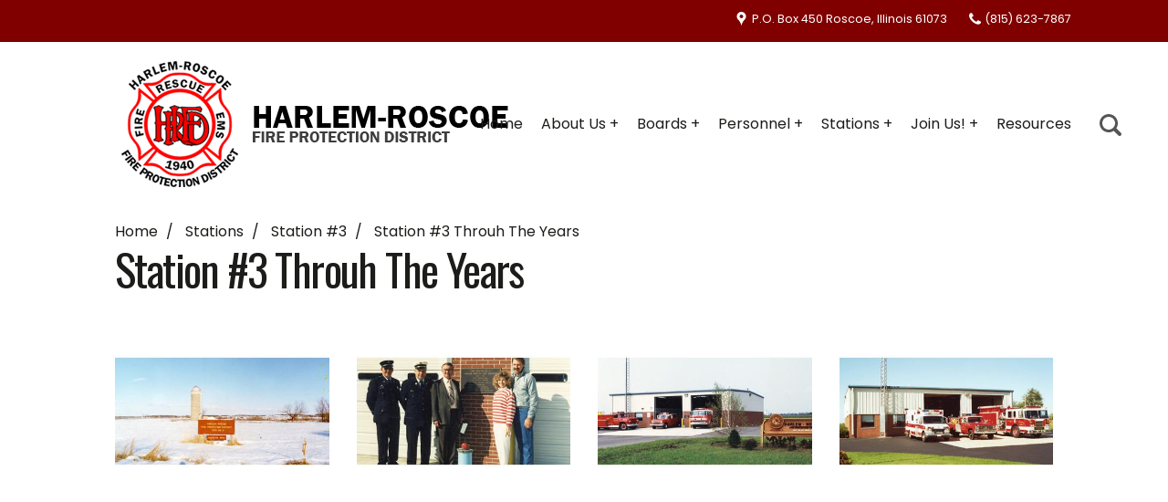

--- FILE ---
content_type: text/html; charset=UTF-8
request_url: https://harlemroscoefire.org/station-3-throuh-the-years
body_size: 5992
content:
<!DOCTYPE html>
<html lang="en">
<head>
	<link rel="dns-prefetch" href="//maps.googleapis.com">
	<title>Station #3 Throuh The Years - Harlem-Roscoe Fire</title>
	<meta http-equiv="X-UA-Compatible" content="IE=edge,chrome=1">
    <meta charset="utf-8">
    <meta name="description" content="Station #3 Throuh The Years - Harlem-Roscoe Fire">
    <meta name="viewport" content="width=device-width, initial-scale=1.0">
	
    <link rel="preload" href="https://harlemroscoefire.org/assets/653973f20c755.js" as="script">
	<link rel="preload" href="https://harlemroscoefire.org/assets/653973f20c755.css" as="style">
	<link rel="preload" href="https://ajax.googleapis.com/ajax/libs/webfont/1.4.7/webfont.js" as="script">
	
	<link rel="apple-touch-icon" sizes="180x180" href="https://harlemroscoefire.org/design/images/apple-touch-icon.png?12">
	<link sizes="32x32" rel="icon" type="image/png" href="https://harlemroscoefire.org/design/images/favicon-32x32.png?12" sizes="32x32">
	<link sizes="16x16" rel="icon" type="image/png" href="https://harlemroscoefire.org/design/images/favicon-16x16.png?12" sizes="16x16">
	
	<link rel="manifest" href="https://harlemroscoefire.org/design/images/manifest.json">
	<link rel="shortcut icon" href="https://harlemroscoefire.org/design/images/favicon.ico?42x12">
	<meta name="msapplication-config" content="https://harlemroscoefire.org/design/images/browserconfig.xml">
	<meta name="theme-color" content="#ffffff">
	
<script async src="https://www.googletagmanager.com/gtag/js?id=G-JB73N01469"></script>
<script>
  window.dataLayer = window.dataLayer || [];
  function gtag(){dataLayer.push(arguments);}
  gtag('js', new Date());

  gtag('config', 'G-JB73N01469');
</script>
    <meta name="robots" content="NOYDIR,NOODP">
	<link rel="canonical" href="https://harlemroscoefire.org/station-3-throuh-the-years" />
	<meta property="og:title" content="Station #3 Throuh The Years - Harlem-Roscoe Fire" />
	<meta property="og:url" content="https://harlemroscoefire.org/station-3-throuh-the-years" />
	<meta property="og:description" content="Station #3 Throuh The Years - Harlem-Roscoe Fire" /> 
	<meta name="twitter:card" content="summary" />
	<meta name="twitter:description" content="Station #3 Throuh The Years - Harlem-Roscoe Fire" />
	<meta name="twitter:title" content="Station #3 Throuh The Years - Harlem-Roscoe Fire" />
	<meta property="og:image" content="https://harlemroscoefire.org/design/images/logo.png">
	<link rel="image_src" href="https://harlemroscoefire.org/design/images/logo.png" />
	<style>body{background:#fff;padding:0;margin:0;}footer,.wrap{visibility:hidden;}.site-loader{height:100%;width:100%;background:url(https://harlemroscoefire.org/images/assets/featured-44-064be8305761013.61197209.png) no-repeat center center;position:absolute;z-index:10;}.item{opacity:0}</style>
	<script>var company_settings = {"address" : "P.O. Box 450, Roscoe, Illinois, 61073"};</script>
</head>
  <body class="internal">
	<div class="site-loader"></div>
	<div class="wrap">
	<div class="website-wrap">

	<div class="top-bar">
		<div class="container fluid">
			<span class="svg-align field"><span><svg class='icon icon-map-pin'><use href='/design/images/icons.svg#icon-map-pin'></use></svg></span> <a href="https://harlemroscoefire.org/directions">P.O. Box 450 Roscoe, Illinois 61073</a></span>
			<span class="svg-align field"><span><svg class='icon icon-phone'><use href='/design/images/icons.svg#icon-phone'></use></svg></span> <a href="tel:(815) 623-7867">(815) 623-7867</a></span>
			<button data-search-box="#search_box" class="btn btn-search" type="button"><svg class='icon icon-search'><use href='/design/images/icons.svg#icon-search'></use></svg></button>
		</div>
	</div>
	
	<div class="nav-mobile"><a data-target="#main-nav" class="nav-toggle" href="#!"><span></span></a></div>  
	  <div class="mobile-nav visible-xs">
		   <div class="contact-mobile">
				<a class="btn btn-square" href="tel:(815) 623-7867"><svg class='icon icon-phone'><use href='/design/images/icons.svg#icon-phone'></use></svg></a>
				<a class="btn btn-square" href="https://harlemroscoefire.org/contact"><svg class='icon icon-map-pin'><use href='/design/images/icons.svg#icon-map-pin'></use></svg></a>
				<a class="track svg-align field social-facebook" rel="noopener" target="_blank" data-title="facebook" data-rel="Social Network" href="https://www.facebook.com/harlemroscoefire/"><span><svg class='icon icon-facebook'><use href='/design/images/icons.svg#icon-facebook'></use></svg></span></a><a class="track svg-align field social-instagram" rel="noopener" target="_blank" data-title="instagram" data-rel="Social Network" href="@harlemroscoefire"><span><svg class='icon icon-instagram'><use href='/design/images/icons.svg#icon-instagram'></use></svg></span></a><a class="track svg-align field social-video-play" rel="noopener" target="_blank" data-title="youtube" data-rel="Social Network" href="https://www.youtube.com/channel/UCacgGNMUXF8hN2mPWGR6wCA"><span><svg class='icon icon-video-play'><use href='/design/images/icons.svg#icon-video-play'></use></svg></span></a>

				<a data-search-box="#search_box" href="#" class="btn btn-search"><svg class='icon icon-search'><use href='/design/images/icons.svg#icon-search'></use></svg></a>
			</div>
	  </div>
	  
	<header>
	<div class="top-nav navigation noprint">
	<div class="container fluid">  
		<div class="brand">
		  <a href="https://harlemroscoefire.org/">
		      <img src="https://harlemroscoefire.org/images/assets/featured-44-064be8305761013.61197209.png" alt="Harlem-Roscoe Fire" class="img-responsive">
		</a>
		</div>
		<div class="clearfix"></div>
		<button data-search-box="#search_box" class="btn btn-search" type="button"><svg class='icon icon-search'><use href='/design/images/icons.svg#icon-search'></use></svg></button>
		<nav id="main-nav">
		  <ul class="nav-list">
			
	<li><a href="https://harlemroscoefire.org/" title="Home">Home</a></li>

	<li class="has-dropdown">
	  <a href="https://harlemroscoefire.org/about-us" title="About Us">About Us</a>
	  <ul class="dropdown">
		
	<li><a href="https://harlemroscoefire.org/apparatus" title="Apparatus">Apparatus</a></li>

	<li><a href="https://harlemroscoefire.org/contact" title="Contact">Contact</a></li>

	<li><a href="https://harlemroscoefire.org/our-history" title="Our History">Our History</a></li>

	<li><a href="https://harlemroscoefire.org/original-station" title="Original Station">Original Station</a></li>

	  </ul>
	</li>

	<li class="has-dropdown">
	  <a href="https://harlemroscoefire.org/boards" title="Boards">Boards</a>
	  <ul class="dropdown">
		
	<li><a href="https://harlemroscoefire.org/board-of-trustees" title="Board of Trustees">Board of Trustees</a></li>

	  </ul>
	</li>

	<li class="has-dropdown">
	  <a href="https://harlemroscoefire.org/75-personnel" title="Personnel">Personnel</a>
	  <ul class="dropdown">
		
	<li><a href="https://harlemroscoefire.org/administration" title="Administration">Administration</a></li>

	<li><a href="https://harlemroscoefire.org/operations" title="Operations">Operations</a></li>

	<li><a href="https://harlemroscoefire.org/fire-personnel" title="Fire Personnel">Fire Personnel</a></li>

	<li><a href="https://harlemroscoefire.org/fire-prevention-crr" title="Fire Prevention / CRR">Fire Prevention / CRR</a></li>

	<li><a href="https://harlemroscoefire.org/maintenance" title="Maintenance">Maintenance</a></li>

	<li><a href="https://harlemroscoefire.org/public-education" title="Public Education">Public Education</a></li>

	  </ul>
	</li>

	<li class="has-dropdown">
	  <a href="https://harlemroscoefire.org/stations" title="Stations">Stations</a>
	  <ul class="dropdown">
		
	<li><a href="https://harlemroscoefire.org/station-1" title="Station #1">Station #1</a></li>

	<li><a href="https://harlemroscoefire.org/station-2" title="Station #2">Station #2</a></li>

	<li><a href="https://harlemroscoefire.org/station-3" title="Station #3">Station #3</a></li>

	<li><a href="https://harlemroscoefire.org/training-tower" title="Training Tower">Training Tower</a></li>

	<li><a href="https://harlemroscoefire.org/aerial-station-photos" title="Aerial Station Photos">Aerial Station Photos</a></li>

	  </ul>
	</li>

	<li class="has-dropdown">
	  <a href="https://harlemroscoefire.org/join-us" title="Join Us!">Join Us!</a>
	  <ul class="dropdown">
		
	<li><a href="https://harlemroscoefire.org/learn-more" title="Learn More">Learn More</a></li>

	<li><a href="https://harlemroscoefire.org/ems-application" title="EMS Application">EMS Application</a></li>

	<li><a href="https://harlemroscoefire.org/firefighter-application" title="Firefighter Application">Firefighter Application</a></li>

	  </ul>
	</li>

	<li><a href="https://harlemroscoefire.org/resources" title="Resources">Resources</a></li>

		  </ul>
		</nav>
	  </div>
	</div>  
		<div class="search-box fadein" id="search_box">
			<button data-search-box="#search_box" class="btn btn-search-close" type="button">X</button>
			<div class="search-title">Website Search</div>
			<form action="/search_process" method="post">
				<input type="search" placeholder="Enter search here" name="search_text" class="form-control">
				<button class="btn btn-primary btn-search-submit" type="submit"><svg class='icon icon-search'><use href='/design/images/icons.svg#icon-search'></use></svg> <span>Search</span></button>
			</form>
		</div>
	
	</header>


	
		<div class="container fluid">
		<div class="website-body">
				



	<ol class="breadcrumb hidden-xs">
		<li><a href="https://harlemroscoefire.org/">Home</a></li>
		
		
			<li>
				<a href="https://harlemroscoefire.org/stations">
					Stations
				</a>
			</li>
		
			<li>
				<a href="https://harlemroscoefire.org/station-3">
					Station #3
				</a>
			</li>
		
			<li>
				<a href="https://harlemroscoefire.org/station-3-throuh-the-years">
					Station #3 Throuh The Years
				</a>
			</li>
		
	</ol>



	<h1 title="Station #3 Throuh The Years">Station #3 Throuh The Years</h1>





	

	
	
		
	

	

<div class="gallery-description"></div>

<div class="row">
	
		<div class="columns three text-center">
			<div class="gallery">
				
				<a data-toggle="lightbox" href="https://harlemroscoefire.org/images/assets/photo-resized-457-0-lg-620fbcb203c0f.jpeg">
					<img alt="" data-src="https://harlemroscoefire.org/images/assets/photo-resized-457-0-sm-620fbcb203c0f.jpeg" src="[data-uri]" class="lazyload img-responsive">
				</a>
			</div>
		</div>
	
		<div class="columns three text-center">
			<div class="gallery">
				
				<a data-toggle="lightbox" href="https://harlemroscoefire.org/images/assets/photo-resized-458-0-lg-620fbd1a81a38.jpeg">
					<img alt="" data-src="https://harlemroscoefire.org/images/assets/photo-resized-458-0-sm-620fbd1a81a38.jpeg" src="[data-uri]" class="lazyload img-responsive">
				</a>
			</div>
		</div>
	
		<div class="columns three text-center">
			<div class="gallery">
				
				<a data-toggle="lightbox" href="https://harlemroscoefire.org/images/assets/photo-resized-430-0-lg-620fba6257ad5.jpeg">
					<img alt="" data-src="https://harlemroscoefire.org/images/assets/photo-resized-430-0-sm-620fba6257ad5.jpeg" src="[data-uri]" class="lazyload img-responsive">
				</a>
			</div>
		</div>
	
		<div class="columns three text-center">
			<div class="gallery">
				
				<a data-toggle="lightbox" href="https://harlemroscoefire.org/images/assets/photo-resized-431-0-lg-620fbe0a4c3ba.jpeg">
					<img alt="" data-src="https://harlemroscoefire.org/images/assets/photo-resized-431-0-sm-620fbe0a4c3ba.jpeg" src="[data-uri]" class="lazyload img-responsive">
				</a>
			</div>
		</div>
	
		<div class="columns three text-center">
			<div class="gallery">
				
				<a data-toggle="lightbox" href="https://harlemroscoefire.org/images/assets/photo-resized-437-0-lg-620fbe3107918.jpeg">
					<img alt="" data-src="https://harlemroscoefire.org/images/assets/photo-resized-437-0-sm-620fbe3107918.jpeg" src="[data-uri]" class="lazyload img-responsive">
				</a>
			</div>
		</div>
	
		<div class="columns three text-center">
			<div class="gallery">
				
				<a data-toggle="lightbox" href="https://harlemroscoefire.org/images/assets/photo-resized-432-0-lg-620fbe827a026.jpeg">
					<img alt="" data-src="https://harlemroscoefire.org/images/assets/photo-resized-432-0-sm-620fbe827a026.jpeg" src="[data-uri]" class="lazyload img-responsive">
				</a>
			</div>
		</div>
	
		<div class="columns three text-center">
			<div class="gallery">
				
				<a data-toggle="lightbox" href="https://harlemroscoefire.org/images/assets/photo-resized-434-0-lg-620fbed60f32a.jpeg">
					<img alt="" data-src="https://harlemroscoefire.org/images/assets/photo-resized-434-0-sm-620fbed60f32a.jpeg" src="[data-uri]" class="lazyload img-responsive">
				</a>
			</div>
		</div>
	
		<div class="columns three text-center">
			<div class="gallery">
				
				<a data-toggle="lightbox" href="https://harlemroscoefire.org/images/assets/photo-resized-433-0-lg-620fbf073cf96.jpeg">
					<img alt="" data-src="https://harlemroscoefire.org/images/assets/photo-resized-433-0-sm-620fbf073cf96.jpeg" src="[data-uri]" class="lazyload img-responsive">
				</a>
			</div>
		</div>
	
		<div class="columns three text-center">
			<div class="gallery">
				
				<a data-toggle="lightbox" href="https://harlemroscoefire.org/images/assets/photo-resized-435-0-lg-620fbf33af6a4.jpeg">
					<img alt="" data-src="https://harlemroscoefire.org/images/assets/photo-resized-435-0-sm-620fbf33af6a4.jpeg" src="[data-uri]" class="lazyload img-responsive">
				</a>
			</div>
		</div>
	
		<div class="columns three text-center">
			<div class="gallery">
				
				<a data-toggle="lightbox" href="https://harlemroscoefire.org/images/assets/photo-resized-429-0-lg-620fbf6594b65.jpeg">
					<img alt="" data-src="https://harlemroscoefire.org/images/assets/photo-resized-429-0-sm-620fbf6594b65.jpeg" src="[data-uri]" class="lazyload img-responsive">
				</a>
			</div>
		</div>
	
		<div class="columns three text-center">
			<div class="gallery">
				
				<a data-toggle="lightbox" href="https://harlemroscoefire.org/images/assets/photo-resized-438-0-lg-620fbfba500c3.jpeg">
					<img alt="" data-src="https://harlemroscoefire.org/images/assets/photo-resized-438-0-sm-620fbfba500c3.jpeg" src="[data-uri]" class="lazyload img-responsive">
				</a>
			</div>
		</div>
	
		<div class="columns three text-center">
			<div class="gallery">
				
				<a data-toggle="lightbox" href="https://harlemroscoefire.org/images/assets/photo-resized-436-0-lg-620fc0729886e.jpeg">
					<img alt="" data-src="https://harlemroscoefire.org/images/assets/photo-resized-436-0-sm-620fc0729886e.jpeg" src="[data-uri]" class="lazyload img-responsive">
				</a>
			</div>
		</div>
	
</div>

<div class="clearfix"></div>



	

	<div class="clearfix"></div>
	</div>



	
	</div>


	<footer class="footer">
		<div class="container fluid">
			<div class="columns four">
				<img src="https://harlemroscoefire.org/design/images/badge-footer.png" class="img-responsive" alt="Harlem-Roscoe Fire">
			</div>
			<div class="columns eight footer-contact">
				<div class="footer-title">Connect with Us</div>
				<div class="footer-title">Mailing Address: </div>
				P.O. Box 450 Roscoe, Illinois 61073
				
				<div class="footer-title">Administration Address:</div>
				
	<div>10544 Main Street</div>
	<div>Roscoe, IL  61073</div>


				<div class="footer-title">Administration Phone:</div>
				(815) 623-7867

				<div class="footer-title inline-block">Email:</div> <a href="https://harlemroscoefire.org/contact">Click Here</a> To Email Us

				<div class="footer-title">Administration Office Hours: </div>
				Monday through Friday 8 am - 4:30 pm


			</div>
		</div>
		
		<div class="footer-nav">
			<div class="container fluid">
				<div class="footer-social"><a class="track svg-align field social-facebook" rel="noopener" target="_blank" data-title="facebook" data-rel="Social Network" href="https://www.facebook.com/harlemroscoefire/"><span><svg class='icon icon-facebook'><use href='/design/images/icons.svg#icon-facebook'></use></svg></span></a><a class="track svg-align field social-instagram" rel="noopener" target="_blank" data-title="instagram" data-rel="Social Network" href="@harlemroscoefire"><span><svg class='icon icon-instagram'><use href='/design/images/icons.svg#icon-instagram'></use></svg></span></a><a class="track svg-align field social-video-play" rel="noopener" target="_blank" data-title="youtube" data-rel="Social Network" href="https://www.youtube.com/channel/UCacgGNMUXF8hN2mPWGR6wCA"><span><svg class='icon icon-video-play'><use href='/design/images/icons.svg#icon-video-play'></use></svg></span></a>
</div>
				<ul>
	<li><a href="https://harlemroscoefire.org/" title="Home">Home</a></li>

	<li >
	  <a href="https://harlemroscoefire.org/about-us" title="About Us">About Us</a>
	  <ul >
		
	<li><a href="https://harlemroscoefire.org/apparatus" title="Apparatus">Apparatus</a></li>

	<li><a href="https://harlemroscoefire.org/contact" title="Contact">Contact</a></li>

	<li><a href="https://harlemroscoefire.org/our-history" title="Our History">Our History</a></li>

	<li><a href="https://harlemroscoefire.org/original-station" title="Original Station">Original Station</a></li>

	  </ul>
	</li>

	<li >
	  <a href="https://harlemroscoefire.org/boards" title="Boards">Boards</a>
	  <ul >
		
	<li><a href="https://harlemroscoefire.org/board-of-trustees" title="Board of Trustees">Board of Trustees</a></li>

	  </ul>
	</li>

	<li >
	  <a href="https://harlemroscoefire.org/75-personnel" title="Personnel">Personnel</a>
	  <ul >
		
	<li><a href="https://harlemroscoefire.org/administration" title="Administration">Administration</a></li>

	<li><a href="https://harlemroscoefire.org/operations" title="Operations">Operations</a></li>

	<li><a href="https://harlemroscoefire.org/fire-personnel" title="Fire Personnel">Fire Personnel</a></li>

	<li><a href="https://harlemroscoefire.org/fire-prevention-crr" title="Fire Prevention / CRR">Fire Prevention / CRR</a></li>

	<li><a href="https://harlemroscoefire.org/maintenance" title="Maintenance">Maintenance</a></li>

	<li><a href="https://harlemroscoefire.org/public-education" title="Public Education">Public Education</a></li>

	  </ul>
	</li>

	<li >
	  <a href="https://harlemroscoefire.org/stations" title="Stations">Stations</a>
	  <ul >
		
	<li><a href="https://harlemroscoefire.org/station-1" title="Station #1">Station #1</a></li>

	<li><a href="https://harlemroscoefire.org/station-2" title="Station #2">Station #2</a></li>

	<li><a href="https://harlemroscoefire.org/station-3" title="Station #3">Station #3</a></li>

	<li><a href="https://harlemroscoefire.org/training-tower" title="Training Tower">Training Tower</a></li>

	<li><a href="https://harlemroscoefire.org/aerial-station-photos" title="Aerial Station Photos">Aerial Station Photos</a></li>

	  </ul>
	</li>

	<li >
	  <a href="https://harlemroscoefire.org/join-us" title="Join Us!">Join Us!</a>
	  <ul >
		
	<li><a href="https://harlemroscoefire.org/learn-more" title="Learn More">Learn More</a></li>

	<li><a href="https://harlemroscoefire.org/ems-application" title="EMS Application">EMS Application</a></li>

	<li><a href="https://harlemroscoefire.org/firefighter-application" title="Firefighter Application">Firefighter Application</a></li>

	  </ul>
	</li>

	<li><a href="https://harlemroscoefire.org/resources" title="Resources">Resources</a></li>
</ul>
			</div>
		</div>
		
		
	</footer>
	
	<div class="copyright">
		<div class="container fluid">
			<div class="row">
				<div class="title">A <a target="_blank" href="https://jumpingtrout.com">Rockford Website Design</a> Creation</div>
				<div class="subtitle">Copyright &copy; 2026 Harlem-Roscoe Fire - <ul class="nav-footer">
	<li><a href="https://harlemroscoefire.org/sitemap" title="sitemap">sitemap</a></li>
</ul></div>
			</div>
		</div>
	</div>





</div>
</div>
		
	<script src="https://harlemroscoefire.org/assets/653973f20c755.js"></script>
	<script type="application/ld+json">
{
  "@context": "https://schema.org",
  "@type": "BreadcrumbList",
  "itemListElement": [{
    "@type": "ListItem",
    "position": 1,
    "name": "Home",
    "item": "https://harlemroscoefire.org/"
  },
  
  {
    "@type": "ListItem",
    "position": 2,
    "name": "Stations",
    "item": "https://harlemroscoefire.org/stations"
  },
  {
    "@type": "ListItem",
    "position": 3,
    "name": "Station #3",
    "item": "https://harlemroscoefire.org/station-3"
  },
  {
    "@type": "ListItem",
    "position": 4,
    "name": "Station #3 Throuh The Years",
    "item": "https://harlemroscoefire.org/station-3-throuh-the-years"
  }
  ]
}
</script>

<script type="application/ld+json">
    {
		"@context": "http://schema.org",
		"@type": "Organization",
		"url": "https://harlemroscoefire.org/",
		"logo": "https://harlemroscoefire.org/images/assets/featured-44-064be8305761013.61197209.png",
		"name": "Harlem-Roscoe Fire",
		"telephone": "(815) 623-7867",
		"address": {
			"@type": "PostalAddress",
			"streetAddress": "P.O. Box 450",
			"addressLocality": "Roscoe",
			"addressRegion": "Illinois",
			"postalCode": "61073",
			"addressCountry": "US"
		}
  }
	
    </script>
	
<script type="application/ld+json">
  {
	"@context": "https://schema.org",
	"@type": "WebPage",
	"name": "Speakable Content",
	"speakable":
	{
	"@type": "SpeakableSpecification",
	"xpath": [
	"/html/head/title",
	"/html/head/meta[@name='description']/@content"
	]
	},
	"url": "https://harlemroscoefire.org/station-3-throuh-the-years"
	}
	
 </script>
 
	<script src="https://ajax.googleapis.com/ajax/libs/webfont/1.4.7/webfont.js"></script>
 
 	<script>
		WebFont.load({google: {families: ['Oswald:400,600','Poppins:400,600,900']}});
	</script>

	 <noscript id="deferred-styles">
      <link rel="stylesheet" type="text/css" href="https://harlemroscoefire.org/assets/653973f20c755.css" />
    </noscript>
    
<script type="text/javascript">
      var loadDeferredStyles = function() {
        var addStylesNode = document.getElementById("deferred-styles");
        var replacement = document.createElement("div");
        replacement.innerHTML = addStylesNode.textContent;
        document.body.appendChild(replacement)
        addStylesNode.parentElement.removeChild(addStylesNode);
      };
	  
	var raf = requestAnimationFrame || mozRequestAnimationFrame ||
	  webkitRequestAnimationFrame || msRequestAnimationFrame;
	 if (raf) raf(function() { window.setTimeout(loadDeferredStyles, 0);});
	else loadDeferredStyles();
		
	</script>
	
  </body>
</html>

--- FILE ---
content_type: application/javascript
request_url: https://harlemroscoefire.org/assets/653973f20c755.js
body_size: 27939
content:
function loader(msg){var _loader=document.createElement("div");var body=document.querySelector('body');this.create=function(){_loader.classList.add("loading-overlay");_loader.innerHTML="<div class='loading-element'><h2>"+msg+"</h2><span class='anim'></span></div>";body.appendChild(_loader);Object.assign(body.style,{overflow:'hidden',height:'100vh'});};this.close=function(){document.body.removeChild(_loader);Object.assign(body.style,{overflow:'',height:''});};return this;};function modal(p){this.button=function(){return{"data":[{"name":"modal-close","value":""}],"aria-label":"Close this dialog window","title":"OK","class":"btn btn-primary","callback":function(){_this.close_modal();}};};var defaults={"onShow":function(){},"allow_close":true,"disableScroll":true,"fullscreen":false,"type":"manual","popup_delay":1000,"cookie_field":"popped","title":"","target":"","url":"","id":"modal-popup","content":"","width":"500px","class":"modal-primary","styles":"","onClose":function(){},"buttons":this.button()};var _this=this;this.settings=extend(defaults,p);if(this.settings.target!=""){this.settings.content=document.querySelector(this.settings.target).innerHTML;}
if(this.settings.url!=""){this.settings.type="remote";}
this.modal=document.createElement("div");this.set_cookie=function(name,value){var expires="";expires="; expires=0"
document.cookie=name+"="+value+expires+"; path=/";};this.addButton=function(btn){this.settings.buttons.push(btn);}
this._cookie=function(name){var nameEQ=name+"=";var ca=document.cookie.split(";");for(var i=0;i<ca.length;i++){var c=ca[i];while(c.charAt(0)==" ")c=c.substring(1,c.length);if(c.indexOf(nameEQ)===0)return c.substring(nameEQ.length,c.length);}
return null;};this.popup=function(){this.createmodal();this.addClass(this.modal,"is-open");this.modal.setAttribute("aria-hidden","false");document.body.appendChild(this.modal);this.settings.onShow();this.handlers();};this.exitpopup=function(e){e=e?e:window.event;if(e.target.tagName.toLowerCase()=="input")
return;var vpWidth=Math.max(document.documentElement.clientWidth,window.innerWidth||0);if(e.clientX>=(vpWidth-50))
return;if(e.clientY>=50)
return;var from=e.relatedTarget||e.toElement;if(!from){_this.popup();_this.set_cookie(_this.settings.cookie_field,"popped");document.removeEventListener("mouseout",_this.exitpopup);};};this.show=function(){if(this.settings.type=="remote"){ajax({"type":"get","url":this.settings.url,"success":function(data){_this.settings.content=data;_this.popup();}});}
else if(this.settings.type=="manual"){this.popup();}
else if(this.settings.type=="delay"&&this._cookie(this.settings.cookie_field)==null){setTimeout(function(){_this.popup();_this.set_cookie(_this.settings.cookie_field,"popped");},this.settings.popup_delay);}
else if(this.settings.type=="exit"&&this._cookie(this.settings.cookie_field)==null){document.addEventListener("mouseout",this.exitpopup);}};this.animatehandler=function(){_this.modal.removeEventListener('animationend',this.animatehandler,false);_this.setfocus();};this.handlers=function(){document.body.addEventListener("click",function(e){let el=e.target;if(el.classList.contains("modal__close")){_this.close_modal();}
else if(el.classList.contains("modal__overlay")){if(e.target!==e.currentTarget)return;_this.close_modal();}});window.addEventListener("keydown",_this.keyboard);};this.init=function(){if(this.settings.width!=""){this.settings.styles+="width:"+this.settings.width+";";}
if(this.settings.styles!=""){this.settings.styles="style='"+this.settings.styles+"'";}
this.addClass(this.modal,"modal modal-slide");this.modal.setAttribute("id",this.settings.id);this.modal.setAttribute("aria-hidden","true");this.modal.addEventListener("blur",function(){this.setfocus();});this.modal.addEventListener("animationend",this.animatehandler,false);this.scrolling("disable");};this.createmodal=function(){if(this.settings.fullscreen){this.settings.class+=" modal_fullscreen";}
output="<div class='modal__overlay' tabindex='-1' data-modal-close>     <div "+this.settings.styles+" class='"+this.settings.class+" modal__container' role='dialog' aria-modal='true' aria-labelledby='"+this.settings.id+"-title'>    <header class='modal__header'>     <h2 id='"+this.settings.id+"-title'>"+this.settings.title+"</h2>    </header>    <main class='modal__content'><p>"+this.settings.content+"</p></main>     </div>    </div>";this.modal.innerHTML=output;var modal_header=this.modal.getElementsByClassName("modal__header")[0];var modal_root=this.modal.getElementsByClassName("modal__container")[0];var modal_content=this.modal.getElementsByClassName("modal__content")[0];if(this.settings.allow_close==true){var btn=document.createElement("button");btn.classList.add("modal__close");btn.setAttribute("aria-label","Close modal");btn.setAttribute("type","button");modal_header.appendChild(btn);};if(this.settings.buttons.length>0){var foot=document.createElement("div");foot.classList.add("modal__footer");this.settings.buttons.forEach(function(el){var btn=document.createElement("button");if(el["aria-label"]!=""){btn.setAttribute("aria-label",el["aria-label"]);}
el.data.forEach(function(v){btn.setAttribute("data-"+v.name,v.value);});btn.classList.add("modal__btn");var classes=el.class.split(" ");classes.forEach(function(_class){btn.classList.add(_class);});btn.innerHTML=el.title;btn.addEventListener("click",function(){el.callback(_this.settings.id);});foot.appendChild(btn);});modal_root.appendChild(foot);};};this.setfocus=function(){this.modal.querySelector(".modal__container").focus();};this.keyboard=function(e){switch(e.keyCode){case 27:_this.close_modal();break;case 9:_this.setfocus(e);break;}};this.addClass=function(el,classes){if(typeof classes=="string"){classes=classes.split(" ");}
classes.forEach(function(class_name){if(class_name!=""){el.classList.add(class_name);}});};this.removeClass=function(el,classes){if(typeof classes=="string"){classes=classes.split(" ");}
classes.forEach(function(class_name){if(class_name!=""){el.classList.remove(class_name);}});};this.scrolling=function(toggle){if(!this.settings.disableScroll)return;var body=document.querySelector('body');switch(toggle){case'enable':Object.assign(body.style,{overflow:'',height:''});break;case'disable':Object.assign(body.style,{overflow:'hidden',height:'100vh'});break;default:}};this._close=function(){window.removeEventListener("keydown",_this.keyboard);this.modal.setAttribute("aria-hidden","true");this.removeClass(this.modal,"is-open");this.scrolling("enable");}
this.close_modal=function(){if(this.settings.allow_close){this._close();}};this.init();return this;}
function _confirm(title,content,callback){let _c=new modal({"title":title,"content":content,"class":"modal-danger","buttons":[]});let btn;btn=_c.button();btn.data=[];btn["aria-label"]="Cancel Prompt";btn["title"]="CANCEL";btn["class"]="btn btn-danger";btn["callback"]=function(){_c.close_modal();};_c.addButton(btn);btn=_c.button();btn.data=[];btn["aria-label"]="Approve Prompt";btn["title"]="OK";btn["class"]="btn btn-primary";btn["callback"]=function(){callback(_c);};_c.addButton(btn);_c.show();}var global=(function(self){return self})(typeof self!=='undefined'?self:this)
var support={searchParams:'URLSearchParams'in global,iterable:'Symbol'in global&&'iterator'in Symbol,blob:'FileReader'in global&&'Blob'in global&&(function(){try{new Blob()
return true}catch(e){return false}})(),formData:'FormData'in global,arrayBuffer:'ArrayBuffer'in global};function isDataView(obj){return obj&&DataView.prototype.isPrototypeOf(obj)};if(support.arrayBuffer){var viewClasses=['[object Int8Array]','[object Uint8Array]','[object Uint8ClampedArray]','[object Int16Array]','[object Uint16Array]','[object Int32Array]','[object Uint32Array]','[object Float32Array]','[object Float64Array]']
var isArrayBufferView=ArrayBuffer.isView||function(obj){return obj&&viewClasses.indexOf(Object.prototype.toString.call(obj))>-1}};function normalizeName(name){if(typeof name!=='string'){name=String(name)}
if(/[^a-z0-9\-#$%&'*+.^_`|~!]/i.test(name)||name===''){throw new TypeError('Invalid character in header field name')}
return name.toLowerCase()};function normalizeValue(value){if(typeof value!=='string'){value=String(value)}
return value};function iteratorFor(items){var iterator={next:function(){var value=items.shift()
return{done:value===undefined,value:value}}}
if(support.iterable){iterator[Symbol.iterator]=function(){return iterator}}
return iterator};function Headers(headers){this.map={}
if(headers instanceof Headers){headers.forEach(function(value,name){this.append(name,value)},this)}else if(Array.isArray(headers)){headers.forEach(function(header){this.append(header[0],header[1])},this)}else if(headers){Object.getOwnPropertyNames(headers).forEach(function(name){this.append(name,headers[name])},this)}};Headers.prototype.append=function(name,value){name=normalizeName(name)
value=normalizeValue(value)
var oldValue=this.map[name]
this.map[name]=oldValue?oldValue+', '+value:value};Headers.prototype['delete']=function(name){delete this.map[normalizeName(name)]};Headers.prototype.get=function(name){name=normalizeName(name)
return this.has(name)?this.map[name]:null};Headers.prototype.has=function(name){return this.map.hasOwnProperty(normalizeName(name))};Headers.prototype.set=function(name,value){this.map[normalizeName(name)]=normalizeValue(value)};Headers.prototype.forEach=function(callback,thisArg){for(var name in this.map){if(this.map.hasOwnProperty(name)){callback.call(thisArg,this.map[name],name,this)}}};Headers.prototype.keys=function(){var items=[]
this.forEach(function(value,name){items.push(name)})
return iteratorFor(items)};Headers.prototype.values=function(){var items=[]
this.forEach(function(value){items.push(value)})
return iteratorFor(items)};Headers.prototype.entries=function(){var items=[]
this.forEach(function(value,name){items.push([name,value])})
return iteratorFor(items)};if(support.iterable){Headers.prototype[Symbol.iterator]=Headers.prototype.entries};function consumed(body){if(body.bodyUsed){return Promise.reject(new TypeError('Already read'))}
body.bodyUsed=true}
function fileReaderReady(reader){return new Promise(function(resolve,reject){reader.onload=function(){resolve(reader.result)}
reader.onerror=function(){reject(reader.error)}})}
function readBlobAsArrayBuffer(blob){var reader=new FileReader()
var promise=fileReaderReady(reader)
reader.readAsArrayBuffer(blob)
return promise}
function readBlobAsText(blob){var reader=new FileReader()
var promise=fileReaderReady(reader)
reader.readAsText(blob)
return promise}
function readArrayBufferAsText(buf){var view=new Uint8Array(buf)
var chars=new Array(view.length)
for(var i=0;i<view.length;i++){chars[i]=String.fromCharCode(view[i])}
return chars.join('')}
function bufferClone(buf){if(buf.slice){return buf.slice(0)}else{var view=new Uint8Array(buf.byteLength)
view.set(new Uint8Array(buf))
return view.buffer}}
function Body(){this.bodyUsed=false
this._initBody=function(body){this.bodyUsed=this.bodyUsed
this._bodyInit=body
if(!body){this._bodyText=''}else if(typeof body==='string'){this._bodyText=body}else if(support.blob&&Blob.prototype.isPrototypeOf(body)){this._bodyBlob=body}else if(support.formData&&FormData.prototype.isPrototypeOf(body)){this._bodyFormData=body}else if(support.searchParams&&URLSearchParams.prototype.isPrototypeOf(body)){this._bodyText=body.toString()}else if(support.arrayBuffer&&support.blob&&isDataView(body)){this._bodyArrayBuffer=bufferClone(body.buffer)
this._bodyInit=new Blob([this._bodyArrayBuffer])}else if(support.arrayBuffer&&(ArrayBuffer.prototype.isPrototypeOf(body)||isArrayBufferView(body))){this._bodyArrayBuffer=bufferClone(body)}else{this._bodyText=body=Object.prototype.toString.call(body)}
if(!this.headers.get('content-type')){if(typeof body==='string'){this.headers.set('content-type','text/plain;charset=UTF-8')}else if(this._bodyBlob&&this._bodyBlob.type){this.headers.set('content-type',this._bodyBlob.type)}else if(support.searchParams&&URLSearchParams.prototype.isPrototypeOf(body)){this.headers.set('content-type','application/x-www-form-urlencoded;charset=UTF-8')}}}
if(support.blob){this.blob=function(){var rejected=consumed(this)
if(rejected){return rejected}
if(this._bodyBlob){return Promise.resolve(this._bodyBlob)}else if(this._bodyArrayBuffer){return Promise.resolve(new Blob([this._bodyArrayBuffer]))}else if(this._bodyFormData){throw new Error('could not read FormData body as blob')}else{return Promise.resolve(new Blob([this._bodyText]))}}
this.arrayBuffer=function(){if(this._bodyArrayBuffer){return consumed(this)||Promise.resolve(this._bodyArrayBuffer)}else{return this.blob().then(readBlobAsArrayBuffer)}}}
this.text=function(){var rejected=consumed(this)
if(rejected){return rejected}
if(this._bodyBlob){return readBlobAsText(this._bodyBlob)}else if(this._bodyArrayBuffer){return Promise.resolve(readArrayBufferAsText(this._bodyArrayBuffer))}else if(this._bodyFormData){throw new Error('could not read FormData body as text')}else{return Promise.resolve(this._bodyText)}}
if(support.formData){this.formData=function(){return this.text().then(decode)}}
this.json=function(){return this.text().then(JSON.parse)}
return this}
var methods=['DELETE','GET','HEAD','OPTIONS','POST','PUT']
function normalizeMethod(method){var upcased=method.toUpperCase()
return methods.indexOf(upcased)>-1?upcased:method}
function Request(input,options){if(!(this instanceof Request)){throw new TypeError('Please use the "new" operator, this DOM object constructor cannot be called as a function.')}
options=options||{}
var body=options.body
if(input instanceof Request){if(input.bodyUsed){throw new TypeError('Already read')}
this.url=input.url
this.credentials=input.credentials
if(!options.headers){this.headers=new Headers(input.headers)}
this.method=input.method
this.mode=input.mode
this.signal=input.signal
if(!body&&input._bodyInit!=null){body=input._bodyInit
input.bodyUsed=true}}else{this.url=String(input)}
this.credentials=options.credentials||this.credentials||'same-origin'
if(options.headers||!this.headers){this.headers=new Headers(options.headers)}
this.method=normalizeMethod(options.method||this.method||'GET')
this.mode=options.mode||this.mode||null
this.signal=options.signal||this.signal
this.referrer=null
if((this.method==='GET'||this.method==='HEAD')&&body){throw new TypeError('Body not allowed for GET or HEAD requests')}
this._initBody(body)
if(this.method==='GET'||this.method==='HEAD'){if(options.cache==='no-store'||options.cache==='no-cache'){var reParamSearch=/([?&])_=[^&]*/
if(reParamSearch.test(this.url)){this.url=this.url.replace(reParamSearch,'$1_='+new Date().getTime())}else{var reQueryString=/\?/
this.url+=(reQueryString.test(this.url)?'&':'?')+'_='+new Date().getTime()}}}}
Request.prototype.clone=function(){return new Request(this,{body:this._bodyInit})}
function decode(body){var form=new FormData()
body.trim().split('&').forEach(function(bytes){if(bytes){var split=bytes.split('=')
var name=split.shift().replace(/\+/g,' ')
var value=split.join('=').replace(/\+/g,' ')
form.append(decodeURIComponent(name),decodeURIComponent(value))}})
return form}
function parseHeaders(rawHeaders){var headers=new Headers()
var preProcessedHeaders=rawHeaders.replace(/\r?\n[\t ]+/g,' ')
preProcessedHeaders.split(/\r?\n/).forEach(function(line){var parts=line.split(':')
var key=parts.shift().trim()
if(key){var value=parts.join(':').trim()
headers.append(key,value)}})
return headers}
Body.call(Request.prototype)
function Response(bodyInit,options){if(!(this instanceof Response)){throw new TypeError('Please use the "new" operator, this DOM object constructor cannot be called as a function.')}
if(!options){options={}}
this.type='default'
this.status=options.status===undefined?200:options.status
this.ok=this.status>=200&&this.status<300
this.statusText='statusText'in options?options.statusText:''
this.headers=new Headers(options.headers)
this.url=options.url||''
this._initBody(bodyInit)}
Body.call(Response.prototype)
Response.prototype.clone=function(){return new Response(this._bodyInit,{status:this.status,statusText:this.statusText,headers:new Headers(this.headers),url:this.url})}
Response.error=function(){var response=new Response(null,{status:0,statusText:''})
response.type='error'
return response}
var redirectStatuses=[301,302,303,307,308]
Response.redirect=function(url,status){if(redirectStatuses.indexOf(status)===-1){throw new RangeError('Invalid status code')}
return new Response(null,{status:status,headers:{location:url}})}
var DOMException=global.DOMException
if(typeof DOMException!=='function'){DOMException=function(message,name){this.message=message
this.name=name
var error=Error(message)
this.stack=error.stack}
DOMException.prototype=Object.create(Error.prototype)
DOMException.prototype.constructor=DOMException}
function fetch(input,init){return new Promise(function(resolve,reject){var request=new Request(input,init)
if(request.signal&&request.signal.aborted){return reject(new DOMException('Aborted','AbortError'))}
var xhr=new XMLHttpRequest()
function abortXhr(){xhr.abort()}
xhr.onload=function(){var options={status:xhr.status,statusText:xhr.statusText,headers:parseHeaders(xhr.getAllResponseHeaders()||'')}
options.url='responseURL'in xhr?xhr.responseURL:options.headers.get('X-Request-URL')
var body='response'in xhr?xhr.response:xhr.responseText
setTimeout(function(){resolve(new Response(body,options))},0)}
xhr.onerror=function(){setTimeout(function(){reject(new TypeError('Network request failed'))},0)}
xhr.ontimeout=function(){setTimeout(function(){reject(new TypeError('Network request failed'))},0)}
xhr.onabort=function(){setTimeout(function(){reject(new DOMException('Aborted','AbortError'))},0)}
function fixUrl(url){try{return url===''&&global.location.href?global.location.href:url}catch(e){return url}}
xhr.open(request.method,fixUrl(request.url),true)
if(request.credentials==='include'){xhr.withCredentials=true}else if(request.credentials==='omit'){xhr.withCredentials=false}
if('responseType'in xhr){if(support.blob){xhr.responseType='blob'}else if(support.arrayBuffer&&request.headers.get('Content-Type')&&request.headers.get('Content-Type').indexOf('application/octet-stream')!==-1){xhr.responseType='arraybuffer'}}
if(init&&typeof init.headers==='object'&&!(init.headers instanceof Headers)){Object.getOwnPropertyNames(init.headers).forEach(function(name){xhr.setRequestHeader(name,normalizeValue(init.headers[name]))})}else{request.headers.forEach(function(value,name){xhr.setRequestHeader(name,value)})}
if(request.signal){request.signal.addEventListener('abort',abortXhr)
xhr.onreadystatechange=function(){if(xhr.readyState===4){request.signal.removeEventListener('abort',abortXhr)}}}
xhr.send(typeof request._bodyInit==='undefined'?null:request._bodyInit)})}
fetch.polyfill=true
if(!global.fetch){global.fetch=fetch
global.Headers=Headers
global.Request=Request
global.Response=Response}
async function fetchit(p){var d={"type":"POST","url":"","data":{},"success":function(data,status){}};let settings=Object.assign(d,p);_body=JSON.stringify(settings.data);if(settings.type.toUpperCase()=="GET"){var url=new URL(settings.url);Object.keys(settings.data).forEach(key=>url.searchParams.append(key,settings.data[key]))
_body="";}
response=await fetch(settings.url,{method:settings.type,mode:'cors',cache:'no-cache',credentials:'same-origin',headers:{'Content-Type':'application/json'},redirect:'follow',referrerPolicy:'no-referrer',body:_body});return response.json();}
function ajax(p){if(typeof p.success=="function"){p.callback=p.success;}
fetchit(p).then(data=>{p.callback.call(this,p.form,data);});}!function(e){var t=function(u,$,f){"use strict";var H,O;if(function(){var e;var t={lazyClass:"lazyload",loadedClass:"lazyloaded",loadingClass:"lazyloading",preloadClass:"lazypreload",errorClass:"lazyerror",autosizesClass:"lazyautosizes",srcAttr:"data-src",srcsetAttr:"data-srcset",sizesAttr:"data-sizes",minSize:40,customMedia:{},init:true,expFactor:1.5,hFac:.8,loadMode:2,loadHidden:true,ricTimeout:0,throttleDelay:125};O=u.lazySizesConfig||u.lazysizesConfig||{};for(e in t){if(!(e in O)){O[e]=t[e]}}}(),!$||!$.getElementsByClassName){return{init:function(){},cfg:O,noSupport:true}}var P=$.documentElement,a=u.HTMLPictureElement,I="addEventListener",q="getAttribute",U=u[I].bind(u),j=u.setTimeout,G=u.requestAnimationFrame||j,l=u.requestIdleCallback,J=/^picture$/i,r=["load","error","lazyincluded","_lazyloaded"],i={},K=Array.prototype.forEach,Q=function(e,t){if(!i[t]){i[t]=new RegExp("(\\s|^)"+t+"(\\s|$)")}return i[t].test(e[q]("class")||"")&&i[t]},V=function(e,t){if(!Q(e,t)){e.setAttribute("class",(e[q]("class")||"").trim()+" "+t)}},X=function(e,t){var i;if(i=Q(e,t)){e.setAttribute("class",(e[q]("class")||"").replace(i," "))}},Y=function(t,i,e){var a=e?I:"removeEventListener";if(e){Y(t,i)}r.forEach(function(e){t[a](e,i)})},Z=function(e,t,i,a,r){var n=$.createEvent("Event");if(!i){i={}}i.instance=H;n.initEvent(t,!a,!r);n.detail=i;e.dispatchEvent(n);return n},ee=function(e,t){var i;if(!a&&(i=u.picturefill||O.pf)){if(t&&t.src&&!e[q]("srcset")){e.setAttribute("srcset",t.src)}i({reevaluate:true,elements:[e]})}else if(t&&t.src){e.src=t.src}},te=function(e,t){return(getComputedStyle(e,null)||{})[t]},s=function(e,t,i){i=i||e.offsetWidth;while(i<O.minSize&&t&&!e._lazysizesWidth){i=t.offsetWidth;t=t.parentNode}return i},ie=function(){var i,a;var t=[];var r=[];var n=t;var s=function(){var e=n;n=t.length?r:t;i=true;a=false;while(e.length){e.shift()()}i=false};var e=function(e,t){if(i&&!t){e.apply(this,arguments)}else{n.push(e);if(!a){a=true;($.hidden?j:G)(s)}}};e._lsFlush=s;return e}(),ae=function(i,e){return e?function(){ie(i)}:function(){var e=this;var t=arguments;ie(function(){i.apply(e,t)})}},re=function(e){var i;var a=0;var r=O.throttleDelay;var n=O.ricTimeout;var t=function(){i=false;a=f.now();e()};var s=l&&n>49?function(){l(t,{timeout:n});if(n!==O.ricTimeout){n=O.ricTimeout}}:ae(function(){j(t)},true);return function(e){var t;if(e=e===true){n=33}if(i){return}i=true;t=r-(f.now()-a);if(t<0){t=0}if(e||t<9){s()}else{j(s,t)}}},ne=function(e){var t,i;var a=99;var r=function(){t=null;e()};var n=function(){var e=f.now()-i;if(e<a){j(n,a-e)}else{(l||r)(r)}};return function(){i=f.now();if(!t){t=j(n,a)}}},e=function(){var v,m,c,h,e;var y,z,g,p,C,b,A;var n=/^img$/i;var d=/^iframe$/i;var E=/^div$/i;var _="onscroll"in u&&!/(gle|ing)bot/.test(navigator.userAgent);var w=0;var N=0;var M=0;var x=-1;var W=function(e){M--;if(!e||M<0||!e.target){M=0}};var S=function(e){if(A==null){A=te($.body,"visibility")=="hidden"}return A||!(te(e.parentNode,"visibility")=="hidden"&&te(e,"visibility")=="hidden")};var B=function(e,t){var i;var a=e;var r=S(e);g-=t;b+=t;p-=t;C+=t;while(r&&(a=a.offsetParent)&&a!=$.body&&a!=P){r=(te(a,"opacity")||1)>0;if(r&&te(a,"overflow")!="visible"){i=a.getBoundingClientRect();r=C>i.left&&p<i.right&&b>i.top-1&&g<i.bottom+1}}return r};var t=function(){var e,t,i,a,r,n,s,l,o,u,f,c;var d=H.elements;if((h=O.loadMode)&&M<8&&(e=d.length)){t=0;x++;for(;t<e;t++){if(!d[t]||d[t]._lazyRace){continue}if(!_||H.prematureUnveil&&H.prematureUnveil(d[t])){D(d[t]);continue}if(!(l=d[t][q]("data-expand"))||!(n=l*1)){n=N}if(!u){u=!O.expand||O.expand<1?P.clientHeight>500&&P.clientWidth>500?500:370:O.expand;H._defEx=u;f=u*O.expFactor;c=O.hFac;A=null;if(N<f&&M<1&&x>2&&h>2&&!$.hidden){N=f;x=0}else if(h>1&&x>1&&M<6){N=u}else{N=w}}if(o!==n){y=innerWidth+n*c;z=innerHeight+n;s=n*-1;o=n}i=d[t].getBoundingClientRect();if((b=i.bottom)>=s&&(g=i.top)<=z&&(C=i.right)>=s*c&&(p=i.left)<=y&&(b||C||p||g)&&(O.loadHidden||S(d[t]))&&(m&&M<3&&!l&&(h<3||x<4)||B(d[t],n))){D(d[t]);r=true;if(M>9){break}}else if(!r&&m&&!a&&M<4&&x<4&&h>2&&(v[0]||O.preloadAfterLoad)&&(v[0]||!l&&(b||C||p||g||d[t][q](O.sizesAttr)!="auto"))){a=v[0]||d[t]}}if(a&&!r){D(a)}}};var i=re(t);var L=function(e){var t=e.target;if(t._lazyCache){delete t._lazyCache;return}W(e);V(t,O.loadedClass);X(t,O.loadingClass);Y(t,T);Z(t,"lazyloaded")};var a=ae(L);var T=function(e){a({target:e.target})};var F=function(e,t){e.style.backgroundImage="url("+e.getAttribute("data-src")+")";e.removeAttribute("data-src")};var R=function(t,i){try{t.contentWindow.location.replace(i)}catch(e){t.src=i}};var k=function(e){var t;var i=e[q](O.srcsetAttr);if(t=O.customMedia[e[q]("data-media")||e[q]("media")]){e.setAttribute("media",t)}if(i){e.setAttribute("srcset",i)}};var s=ae(function(t,e,i,a,r){var n,s,l,o,u,f;if(!(u=Z(t,"lazybeforeunveil",e)).defaultPrevented){if(a){if(i){V(t,O.autosizesClass)}else{t.setAttribute("sizes",a)}}s=t[q](O.srcsetAttr);n=t[q](O.srcAttr);if(r){l=t.parentNode;o=l&&J.test(l.nodeName||"")}f=e.firesLoad||"src"in t&&(s||n||o);u={target:t};V(t,O.loadingClass);if(f){clearTimeout(c);c=j(W,2500);Y(t,T,true)}if(o){K.call(l.getElementsByTagName("source"),k)}if(s){t.setAttribute("srcset",s)}else if(n&&!o){if(d.test(t.nodeName)){R(t,n)}else if(E.test(t.nodeName)){F(t,n)}else{t.src=n}}if(r&&(s||o)){ee(t,{src:n})}}if(t._lazyRace){delete t._lazyRace}X(t,O.lazyClass);ie(function(){var e=t.complete&&t.naturalWidth>1;if(!f||e){if(e){V(t,"ls-is-cached")}L(u);t._lazyCache=true;j(function(){if("_lazyCache"in t){delete t._lazyCache}},9)}if(t.loading=="lazy"){M--}},true)});var D=function(e){if(e._lazyRace){return}var t;var i=n.test(e.nodeName);var a=i&&(e[q](O.sizesAttr)||e[q]("sizes"));var r=a=="auto";if((r||!m)&&i&&(e[q]("src")||e.srcset)&&!e.complete&&!Q(e,O.errorClass)&&Q(e,O.lazyClass)){return}t=Z(e,"lazyunveilread").detail;if(r){se.updateElem(e,true,e.offsetWidth)}e._lazyRace=true;M++;s(e,t,r,a,i)};var r=ne(function(){O.loadMode=3;i()});var l=function(){if(O.loadMode==3){O.loadMode=2}r()};var o=function(){if(m){return}if(f.now()-e<999){j(o,999);return}m=true;O.loadMode=3;i();U("scroll",l,true)};return{_:function(){e=f.now();H.elements=$.getElementsByClassName(O.lazyClass);v=$.getElementsByClassName(O.lazyClass+" "+O.preloadClass);U("scroll",i,true);U("resize",i,true);U("pageshow",function(e){if(e.persisted){var t=$.querySelectorAll("."+O.loadingClass);if(t.length&&t.forEach){G(function(){t.forEach(function(e){if(e.complete){D(e)}})})}}});if(u.MutationObserver){new MutationObserver(i).observe(P,{childList:true,subtree:true,attributes:true})}else{P[I]("DOMNodeInserted",i,true);P[I]("DOMAttrModified",i,true);setInterval(i,999)}U("hashchange",i,true);["focus","mouseover","click","load","transitionend","animationend"].forEach(function(e){$[I](e,i,true)});if(/d$|^c/.test($.readyState)){o()}else{U("load",o);$[I]("DOMContentLoaded",i);j(o,2e4)}if(H.elements.length){t();ie._lsFlush()}else{i()}},checkElems:i,unveil:D,_aLSL:l}}(),se=function(){var i;var n=ae(function(e,t,i,a){var r,n,s;e._lazysizesWidth=a;a+="px";e.setAttribute("sizes",a);if(J.test(t.nodeName||"")){r=t.getElementsByTagName("source");for(n=0,s=r.length;n<s;n++){r[n].setAttribute("sizes",a)}}if(!i.detail.dataAttr){ee(e,i.detail)}});var a=function(e,t,i){var a;var r=e.parentNode;if(r){i=s(e,r,i);a=Z(e,"lazybeforesizes",{width:i,dataAttr:!!t});if(!a.defaultPrevented){i=a.detail.width;if(i&&i!==e._lazysizesWidth){n(e,r,a,i)}}}};var e=function(){var e;var t=i.length;if(t){e=0;for(;e<t;e++){a(i[e])}}};var t=ne(e);return{_:function(){i=$.getElementsByClassName(O.autosizesClass);U("resize",t)},checkElems:t,updateElem:a}}(),t=function(){if(!t.i&&$.getElementsByClassName){t.i=true;se._();e._()}};return j(function(){O.init&&t()}),H={cfg:O,autoSizer:se,loader:e,init:t,uP:ee,aC:V,rC:X,hC:Q,fire:Z,gW:s,rAF:ie}}(e,e.document,Date);e.lazySizes=t,"object"==typeof module&&module.exports&&(module.exports=t)}("undefined"!=typeof window?window:{});function panels(config){var defaults={"collapsed_class":"in","auto_show_class":".panel-active","active_title":"panel-active","inactive_title":"panel-inactive","selector":".panel-title a","panel_body":".panel-collapse","addtoheight":"40%"};var settings=extend(defaults,config);var _this=this;var _browser=new browser();this.slideUp=function(target){target.style.height="0px";target.addEventListener('transitionend',function(){target.classList.remove('in');},{once:true});};this.slideDown=function(target){target.style.height="0px";setTimeout(function(){target.style.height=target.getAttribute("data-height");});target.classList.add("in");};this.init=function(){if(document.querySelectorAll(settings.panel_body).length==0){return;}
document.querySelectorAll(settings.panel_body).forEach(function(el){el.classList.add("in");var _height=el.offsetHeight;if(settings["addtoheight"].indexOf("%")>0){addto=Number(settings["addtoheight"].replace("%",""))/ 100;_height+=(_height*addto)+_height}
el.setAttribute("data-height",_height+"px");el.classList.remove("in");});document.querySelectorAll(settings.selector).forEach(function(el){el.addEventListener("click",function(e){_this.toggle(el);e.preventDefault();});});document.querySelectorAll(settings.auto_show_class).forEach(function(el){var _parent=el.getAttribute("data-parent");var target_id=el.getAttribute("target")||"#"+el.href.split("#")[1];var target=document.querySelector(target_id);target.classList.remove(settings.collapsed_class);var _mobile_attrs=el.getAttribute("data-mobile_only")||"";var _mobile_only=(_mobile_attrs.indexOf("true")>-1);if(_mobile_only&&_browser.width()>550){target.classList.add("in");}
else if(!_mobile_only){target.style.height=target.getAttribute("data-height");target.classList.add("in");}
else{el.classList.remove(settings.active_title);el.classList.add(settings.inactive_title);};});};this.toggle=function(_title){var _parent=_title.getAttribute("data-parent");var target_id=_title.getAttribute("target")||"#"+_title.href.split("#")[1];var target=document.querySelector(target_id);var is_shown=hasClass(target,settings.collapsed_class);var _mobile_attrs=_title.getAttribute("data-mobile_only")||"";var _mobile_only=(_mobile_attrs.indexOf("true")>-1);if(_mobile_only&&_browser.width()>550){return false;};if(_parent!=null){var _parent_obj=document.querySelector(_parent);_parent_obj.querySelectorAll(settings.auto_show_class).forEach(function(p_title){var _target_id=p_title.getAttribute("target")||"#"+p_title.href.split("#")[1];var _target=document.querySelector(_target_id);_this.slideUp(_target);toggleClass(p_title,"panel-active panel-inactive");});};if(is_shown==false){_this.slideDown(target);toggleClass(_title,"panel-active panel-inactive");}
else{_this.slideUp(target);toggleClass(_title,"panel-active panel-inactive");};};this.init();return this;};function google_directions(p){var defaults={"lat":"42.285743","lon":"-89.029200","zoom":"8","to":"","from_element":document.getElementById('fromAddress'),"print_btn":document.querySelector('.btn-print-directions'),"clear_btn":document.querySelector('.btn-clear-directions'),"form":document.querySelector('.form-directions'),"directions_panel":document.getElementById('directions'),"directions_wrap":document.getElementById('directionsdiv'),"map_canvas":document.getElementById('map_canvas'),"maptype":"roadmap"};var config=extend(defaults,p);var _this=this;var map;var geocoder=null;var directionsDisplay;var directionsService;this.maptypes=function(){switch(config.maptype){case"roadmap":return google.maps.MapTypeId.ROADMAP;};};this.init=function(){if(!google||!config.map_canvas){return;}
directionsService=new google.maps.DirectionsService();directionsDisplay=new google.maps.DirectionsRenderer();geocoder=new google.maps.Geocoder();var latlng=new google.maps.LatLng(config.lat,config.lon);var mapOptions={zoom:Number(config.zoom),center:latlng,mapTypeId:this.maptypes()};map=new google.maps.Map(config.map_canvas,mapOptions);directionsDisplay.setMap(map);directionsDisplay.setPanel(config.directions_panel);this.codeAddress(config.to);if(config.print_btn!=null){config.print_btn.addEventListener("click",function(e){e.preventDefault();_this.printDirections();});};if(config.clear_btn!=null){config.clear_btn.addEventListener("click",function(e){_this.clear();e.preventDefault();});};config.form.addEventListener("submit",function(e){_this.setDirections(config.from_element.value);e.preventDefault();});};this.codeAddress=function(address){geocoder.geocode({'address':address},function(results,status){if(status==google.maps.GeocoderStatus.OK){map.setCenter(results[0].geometry.location);var marker=new google.maps.Marker({map:map,position:results[0].geometry.location});}else{show_error({"parent":".website-body","title":"MAP ERROR","className":"alert-danger","message":'Geocode was not successful for the following reason: '+status});};});};this.setDirections=function(start){var request={origin:start,destination:config.to,travelMode:google.maps.TravelMode.DRIVING};directionsService.route(request,function(response,status){if(status==google.maps.DirectionsStatus.OK){directionsDisplay.setDirections(response);config.directions_wrap.style.display="block";};});};this.clear=function(){directionsDisplay.setMap(null);this.codeAddress(config.to);config.directions_wrap.style.display="none";};this.printDirections=function(){window.print();};if(typeof google!="undefined"){this.init();};return this;}
function google_panorama(p){var defaults={"api_key":"","heading":"165","pitch":"0","zoom":"1","lat":"","lng":"","address":"","width":"400px","height":"400px","container":document.getElementById('pano'),};var config=extend(defaults,p);var _this=this;this.init=function(){if(config.lat==""){var geocoder=new google.maps.Geocoder();geocoder.geocode({'address':config.address},function(results,status){_this.show_pano(results[0].geometry.location);});}
else{_this.show_pano({"lat":Number(config.lat),"lng":Number(config.lng),});}};this.show_pano=function(pos){var myPano=new google.maps.StreetViewPanorama(config.container,{});myPano.setPosition(pos);myPano.setZoom(Number(config.zoom));myPano.setPov({heading:Number(config.heading),pitch:Number(config.pitch)});myPano.setVisible(true);config.container.style.width=config.width;config.container.style.height=config.height;};if(config.container!=null){var script=document.createElement('script');script.onload=function(){_this.init();};script.src="https://maps.google.com/maps/api/js?key="+config.api_key;document.head.appendChild(script);}
return this;}function show_error(p){var defaults={"error_type":"html","parent":"body","className":"alert-danger","message":"","title":"","icon":"fa-exclamation"};if(window.grecaptcha&&typeof reset_captcha=="undefined"){grecaptcha.reset();}
settings=extend(defaults,p);if(settings.error_type=="modal"){if(typeof _modal!="undefined"){_modal.close_modal();}
settings.className=settings.className.replace("alert","modal");_modal=new modal({"class":settings.className,"title":settings.title,"content":settings.message});_modal.show();}
else{var existing=document.querySelector(".alert");if(existing){existing.remove();}
var _alert=document.createElement("div");_alert.classList.add("alert");_alert.classList.add(settings.className);_alert.innerHTML="<button class='alert-close btn pull-right'>&times;</button><i class='fa "+settings.icon+"'></i><h4>"+settings.title+"</h4> <p>"+settings.message+"</p>";_alert._close=function(){setTimeout(function(){_alert.classList.add("close");},1000);_alert.addEventListener("transitionend",function(){_alert.parentNode.removeChild(_alert);});};if(typeof settings.parent=="string"){var _parent=document.querySelector(settings.parent);}
else{var _parent=settings.parent;}
_parent.insertBefore(_alert,_parent.firstElementChild);if(settings.className!="alert-danger"&&settings.className!="alert-info"){_alert._close();}
_alert.querySelectorAll(".alert-close").forEach(function(el){el.addEventListener("click",function(){_alert.parentNode.removeChild(_alert);});});}}function browser(){this.css3=function(el,prop,val){var vendors=['-webkit-','-o-','-moz-','-ms-',''];for(var i=0,l=vendors.length;i<l;i++){el.style[vendors[i]+prop]=val;}};this.imageDimensions=function(img_url){var myImage=new Image();myImage.name=img_url;myImage.src=img_url;return{"height":myImage.naturalHeight,"width":myImage.naturalWidth};}
this.reponsiveImageDimensions=function(img_url){var _temp=new Image();_temp.src=img_url;_temp.style.setProperty("max-width","100%");_temp.setAttribute("class","temp-browser-img")
document.body.appendChild(_temp)
var _img=document.querySelector(".temp-browser-img");var _dimensions={"width":_img.width,"height":_img.height};_img.remove();return _dimensions;}
this.is_mobile=window.matchMedia('(max-width: 550px)').matches;this.width=function(){return Math.max(document.body.scrollWidth,document.documentElement.scrollWidth,document.body.offsetWidth,document.documentElement.offsetWidth,document.documentElement.clientWidth);};this.height=function(){return Math.max(document.body.scrollHeight,document.documentElement.scrollHeight,document.body.offsetHeight,document.documentElement.offsetHeight,document.documentElement.clientHeight);};return this;};function toggleSlide(config){var defaults={"collapsed_class":"in","onslide":function(){},"delay":"0.35","easing":"ease-in-out"};var settings=extend(defaults,config);var _this=this;var _browser=new browser();this.setTransition=function(el){_browser.css3(el,"transition","all "+settings.delay+"s "+settings.easing);};this.toggle=function(target){this.setTransition(target);var is_shown=hasClass(target,settings.collapsed_class);if(!is_shown){this.slideDown(target);}else{this.slideUp(target);};};this.slideDown=function(target){this.setTransition(target);target.classList.add(settings.collapsed_class);target.style.height='auto';var height=target.clientHeight+'px';target.style.height='0px';setTimeout(function(){target.style.height=height;},0);};this.slideUp=function(target){this.setTransition(target);target.style.height='0px';target.addEventListener('transitionend',function(){target.classList.remove(settings.collapsed_class);settings.onslide.call();},{once:true});};return this;};(function(arr){arr.forEach(function(item){if(item.hasOwnProperty('prepend')){return;}
Object.defineProperty(item,'prepend',{configurable:true,enumerable:true,writable:true,value:function prepend(){var argArr=Array.prototype.slice.call(arguments),docFrag=document.createDocumentFragment();argArr.forEach(function(argItem){var isNode=argItem instanceof Node;docFrag.appendChild(isNode?argItem:document.createTextNode(String(argItem)));});this.insertBefore(docFrag,this.firstChild);}});});})([Element.prototype,Document.prototype,DocumentFragment.prototype]);(function(){if(typeof window.CustomEvent==="function")return false;function CustomEvent(event,params){params=params||{bubbles:false,cancelable:false,detail:null};var evt=document.createEvent('CustomEvent');evt.initCustomEvent(event,params.bubbles,params.cancelable,params.detail);return evt;};window.CustomEvent=CustomEvent;})();if(!Element.prototype.matches){Element.prototype.matches=Element.prototype.msMatchesSelector||Element.prototype.webkitMatchesSelector;};if(!Element.prototype.closest){Element.prototype.closest=function(s){var el=this;do{if(el.matches(s))return el;el=el.parentElement||el.parentNode;}while(el!==null&&el.nodeType===1);return null;};};if(window.NodeList&&!NodeList.prototype.forEach){NodeList.prototype.forEach=Array.prototype.forEach;};function getParents(el,parentSelector){if(parentSelector===undefined){parentSelector=document;};var parents=[];var p=el.parentNode;while(p!==parentSelector){var o=p;parents.push(o);p=o.parentNode;};parents.push(parentSelector);return parents;};function display(selector,_action){if(typeof selector=="string"){selector=document.querySelectorAll(selector);}
else{selector=[selector];};selector.forEach(function(el){if(el!=null){el.style.display=_action}});};function hide(selector){display(selector,"none");};function show(selector){display(selector,"block");};function toggle(selector){if(typeof selector=="string"){selector=document.querySelectorAll(selector);}
else{selector=[selector];};selector.forEach(function(el){el.style.display=(el.style.display=="block")?"none":"block";});};if(!Array.from){Array.from=(function(){var toStr=Object.prototype.toString
var isCallable=function(fn){return typeof fn==="function"||toStr.call(fn)==="[object Function]"};var toInteger=function(value){var number=Number(value)
if(isNaN(number)){return 0;};if(number===0||!isFinite(number)){return number;};return(number>0?1:-1)*Math.floor(Math.abs(number));};var maxSafeInteger=Math.pow(2,53)-1
var toLength=function(value){var len=toInteger(value);return Math.min(Math.max(len,0),maxSafeInteger);};return function from(arrayLike){var C=this;var items=Object(arrayLike);if(arrayLike==null){throw new TypeError("Array.from requires an array-like object - not null or undefined");};var mapFn=arguments.length>1?arguments[1]:void undefined;var T;if(typeof mapFn!=="undefined"){if(!isCallable(mapFn)){throw new TypeError("Array.from: when provided, the second argument must be a function");};if(arguments.length>2){T=arguments[2];};};var len=toLength(items.length);var A=isCallable(C)?Object(new C(len)):new Array(len);var k=0;var kValue;while(k<len){kValue=items[k];if(mapFn){A[k]=typeof T==="undefined"?mapFn(kValue,k):mapFn.call(T,kValue,k);}else{A[k]=kValue;};k+=1;};A.length=len;return A;};})();};if(typeof Object.assign!=='function'){Object.defineProperty(Object,"assign",{value:function assign(target,varArgs){'use strict';if(target===null||target===undefined){throw new TypeError('Cannot convert undefined or null to object');};var to=Object(target);for(var index=1;index<arguments.length;index++){var nextSource=arguments[index];if(nextSource!==null&&nextSource!==undefined){for(var nextKey in nextSource){if(Object.prototype.hasOwnProperty.call(nextSource,nextKey)){to[nextKey]=nextSource[nextKey];}}};}
return to;},writable:true,configurable:true});};hasClass=function(el,cls){if(el!=null){var regexp=new RegExp('(\\s|^)'+cls+'(\\s|$)'),target=(typeof el.className==='undefined')?window.event.srcElement:el;_classes=String(target.className);return(_classes.match(regexp)!=null);}
else{return false;};};toggleClass=function(el,className){classes=className.split(" ");classes.forEach(function(_class){var addOrRemove=hasClass(el,_class)?'remove':'add';el.classList[addOrRemove](_class);});};forEachIn=function(obj,fn){var index=0;for(var key in obj){if(obj.hasOwnProperty(key)){fn(obj[key],key,index++);};};};addClass=function(el,classes){if(typeof classes=="string"){classes=classes.split(" ");}
classes.forEach(function(class_name){if(class_name!=""){el.classList.add(class_name);};});};removeClass=function(el,classes){if(typeof classes=="string"){classes=classes.split(" ");}
classes.forEach(function(class_name){if(class_name!=""){el.classList.remove(class_name);};});};function extend(target,source){return Object.assign(target,source);};function getChildren(n,skipMe){var r=[];for(;n;n=n.nextSibling){if(n.nodeType==1&&n!=skipMe){r.push(n);};}
return r;};function siblings(n){return getChildren(n.parentNode.firstChild,n);};function isVowel(c){return['a','e','i','o','u'].indexOf(c.toLowerCase())!==-1};function get_transitionevent(){var t,el=document.createElement("fakeelement");var transitions={"transition":"transitionend","OTransition":"oTransitionEnd","MozTransition":"transitionend","WebkitTransition":"webkitTransitionEnd"};for(t in transitions){if(el.style[t]!==undefined){return transitions[t];};};};function get_animationevent(){var t,el=document.createElement("fakeelement");var animations={"animation":"animationend","OAnimation":"oAnimationEnd","MozAnimation":"animationend","WebkitAnimation":"webkitAnimationEnd"};for(t in animations){if(el.style[t]!==undefined){return animations[t];};};};String.prototype.replaceAll=function(find,replace){var str=this;return str.replace(new RegExp(find.replace(/[-\/\\^$*+?.()|[\]{}]/gi,'\\$&'),'gi'),replace);};function _get(name){url=window.location.href;name=name.replace(/[\[\]]/g,"\\$&");var regex=new RegExp("[?&]"+name+"(=([^&#]*)|&|#|$)"),results=regex.exec(url);if(!results)return null;if(!results[2])return'';return decodeURIComponent(results[2].replace(/\+/g," "));};function insert_after(referenceNode,newNode){referenceNode.parentNode.insertBefore(newNode,referenceNode.nextSibling);}function carousel(p){var defaults={"animation":"none","items":"item","addHeight":0,"carousel":document.querySelector(".carousel"),"carousel_wrap":".carousel-wrap","active":"active","animate":false,"autoplay":true,"pages_class":"pages","page_class":"page","arrow_wrap":".carousel-arrows","animate_captions":false,"arrow_next":".next","arrow_prev":".prev","delay":4000,"pagination":true,"transitionend":function(el){},"animationend":function(el){}};var settings=extend(defaults,p);this.browser=new browser();var _carousel=settings.carousel;var _pages,_slides,slideCount=0,slideHeight=null,currentSlide=0,_timer,initialWidth;var initialX=null;var initialY=null;var _this=this;this.init=function(){if(_carousel!==null){_slides=_carousel.querySelectorAll("."+settings.items);slideCount=_slides.length;if(slideCount<=1){settings.pagination=false;}
if(slideCount===0){return;}
else if(slideCount==1){_arrows=_carousel.querySelector(settings.arrow_wrap);if(_arrows){_arrows.style.display="none";}};arrow_in_wrap=_carousel.querySelector(settings.carousel_wrap+" "+settings.arrow_wrap);if(arrow_in_wrap){_clone=arrow_in_wrap.cloneNode(true);_carousel.prepend(_clone);arrow_in_wrap.remove();};if(_carousel.getAttribute("data-properties")!==null){props=JSON.parse(_carousel.getAttribute("data-properties"));for(var prop in props){settings[prop]=props[prop];};};if(_carousel.getAttribute("data-delay")!==null){settings.delay=_carousel.getAttribute("data-delay");if(settings.delay=="false"){settings.delay=null;}};if(_carousel.getAttribute("data-animation")!==null){settings.animation=_carousel.getAttribute("data-animation");}
else{_carousel.setAttribute("data-animation",settings.animation);};let is_mobile=window.matchMedia('(max-width: 550px)').matches;if(settings.pagination){_this.pages();};if(_carousel.querySelector("."+settings.active)===null){_this.addClass(_slides[0],settings.active);};if(_carousel.querySelector("."+settings.page_class+"."+settings.active)===null&&settings.pagination){_this.addClass(_pages[0],settings.active);};active_img=_carousel.querySelector("."+settings.active+" img")||null;active_img=(active_img)?active_img.src:null;_this.carousel_resize(active_img,"all");_this.create_slides();_carousel.querySelectorAll(settings.arrow_next).forEach(function(el){el.addEventListener("click",function(element){_this.next();_this.stop();element.preventDefault();});});_carousel.querySelectorAll(settings.arrow_prev).forEach(function(el){el.addEventListener("click",function(element){_this.prev();_this.stop();element.preventDefault();});});document.body.addEventListener('keydown',_this.keyboard,false);document.body.addEventListener('touchstart',_this.touchStart,false);document.body.addEventListener('touchmove',_this.touchMove,false);window.addEventListener('resize',function(){_this.carousel_resize(active_img,"all");});if(settings.animate_captions){_first=_carousel.querySelector("."+settings.items).querySelector("[data-animation ^= 'animated']");_this.animate_caption([_first]);}
if(settings.delay!==null&&slideCount>1){_this.timer();}}};this.timer=function(){_timer=setInterval(function(){_this.next();},settings.delay);};this.onload=function(){if(window.addEventListener){window.addEventListener('load',_this.timer,false);}else{window.attachEvent('onload',_this.timer);}};this.onend=function(el){};this.create_slides=function(){var total_width=0;_slides.forEach(function(el){total_width+=el.clientWidth;el.addEventListener("click",function(_event){_this.stop();});el.addEventListener(get_transitionevent(),function(_event){_this.transitionend(el,_event);});el.addEventListener(get_animationevent(),function(_event){_this.animationend(el,_event);});});this.infinite("prepend");};this.transitionend=function(el,_event){_this.removeClass(_slides[currentSlide],"sliding");};this.animationend=function(el,_event){_this.removeClass(_slides[currentSlide],"sliding");};this.touchStart=function(e){initialX=e.touches[0].clientX;initialY=e.touches[0].clientY;};this.touchMove=function(e){if(initialX===null){return;}
if(initialY===null){return;}
var currentX=e.touches[0].clientX;var currentY=e.touches[0].clientY;var diffX=initialX-currentX;var diffY=initialY-currentY;if(Math.abs(diffX)>Math.abs(diffY)){if(diffX>0){_this.next();}
else{_this.prev();}
_this.stop();}
initialX=null;initialY=null;};this.keyboard=function(e){switch(e.keyCode){case 37:_this.prev();_this.stop();break;case 39:_this.next();_this.stop();break;}};this.hasClass=function(el,cls){if(el!==null){var regexp=new RegExp('(\\s|^)'+cls+'(\\s|$)'),target=(typeof el.className==='undefined')?window.event.srcElement:el;return(target.className.match(regexp)!==null);}
else{return false;}};this.addClass=function(el,classes){if(typeof classes=="string"){classes=classes.split(" ");}
classes.forEach(function(class_name){if(class_name!=""&&_this.hasClass(el,class_name)===false){el.classList.add(class_name);}
else if(class_name!=""&&_this.hasClass(el,class_name)===true){el.classList.remove(class_name);}});};this.removeClass=function(el,classes){if(typeof classes=="string"){classes=classes.split(" ");}
classes.forEach(function(class_name){if(class_name!=""){el.classList.remove(class_name);}});};this.set_page_active=function(n){if(settings.pagination){for(var z=0;z<_pages.length;z++){var _page=_pages[z];if(z==n){_this.addClass(_page,settings.active);}
else{_this.removeClass(_page,settings.active);}}}};this.moveto=function(n,new_class){n=Number(n);if(new_class==undefined){new_class="";}
_this.removeClass(_slides[currentSlide],settings.active);if(settings.animation.indexOf("slide")>-1){_this.removeClass(_slides[currentSlide],"animated");}
currentSlide=(n+slideCount)%slideCount;_this.animate();_this.addClass(_slides[currentSlide],["sliding",settings.active,new_class]);if(settings.animation.indexOf("slide")>-1){_this.addClass(_slides[currentSlide],"animated");}
slideHeight=_slides[currentSlide].clientHeight;_this.set_page_active(currentSlide);_carousel.style.height=(slideHeight+Number(settings.addHeight))+'px';window.addEventListener('resize',function(){active_img=_slides[currentSlide].querySelector("img");active_img=(active_img)?active_img.src:null;_this.carousel_resize(active_img,"height");});var animatingElems=_slides[currentSlide].querySelector("[data-animation ^= 'animated']");_this.animate_caption([animatingElems]);};this.infinite=function(action){var _wrap=_carousel.querySelector(settings.carousel_wrap);if(_wrap){if(action=="prepend"){_wrap.insertBefore(_wrap.lastElementChild,_wrap.firstElementChild);}
else{_wrap.appendChild(_wrap.firstElementChild);}}};this.next=function(){this.infinite("append");_this.moveto(currentSlide+1);};this.prev=function(){this.infinite("prepend");_this.moveto(currentSlide-1);};this.stop=function(){clearInterval(_timer);};this.animate=function(){if(settings.animation=="slide"){_this.addClass(_slides[currentSlide],"animated");_this.removeClass(_slides[currentSlide],"animated");}};this.animate_caption=function(elems){if(settings.animate_captions){if(_carousel.querySelectorAll("[data-animation ^= 'animated']").length>0){_carousel.querySelectorAll("[data-animation ^= 'animated']").forEach(function(el){_this.removeClass(el,el.getAttribute("data-animation"));});elems.forEach(function(el){var animationType=el.getAttribute('data-animation');_this.addClass(el,animationType);});}}};this.carousel_resize=function(img_url,dimension){if(!this.browser.is_mobile&&img_url!=null){var myImage=new Image();myImage.name=img_url;myImage.src=img_url;myImage.onLoad=function(){_carousel.style.height=(this.height+Number(settings.addHeight))+'px';_carousel.style["min-height"]=this.height+'px';}}
if(dimension=="all"&&img_url!=null){var _img=this.browser.reponsiveImageDimensions(img_url);_carousel.style.width=_img.width+'px';};};this.pages=function(){var _pages_ul=document.createElement("ul");_this.addClass(_pages_ul,settings.pages_class);for(var z=0;z<_slides.length;z++){var _page=document.createElement("a");_page.setAttribute("data-page",z);_page.innerText=z;_this.addClass(_page,settings.page_class);var _li=document.createElement("li");_li.appendChild(_page);_pages_ul.appendChild(_li);_page.addEventListener("click",function(e){let _page=e.currentTarget;var this_page=_page.getAttribute("data-page");if(this_page==slideCount-1){_this.infinite("append");}
if(this_page!=currentSlide){_this.moveto(this_page);}
_this.stop();e.preventDefault();});};_carousel.insertBefore(_pages_ul,_carousel.querySelector(settings.carousel_wrap));_pages=_carousel.querySelectorAll("."+settings.page_class);};this.init();return this;}
(function(root,factory){if(typeof define==='function'&&define.amd){define([],factory);}else if(typeof module==='object'&&module.exports){module.exports=factory();}else{root.SimpleLightbox=factory();}}(this,function(){function assign(target){for(var i=1;i<arguments.length;i++){var obj=arguments[i];if(obj){for(var key in obj){obj.hasOwnProperty(key)&&(target[key]=obj[key]);}}}
return target;}
function addClass(element,className){if(element&&className){element.className+=' '+className;}}
function removeClass(element,className){if(element&&className){element.className=element.className.replace(new RegExp('(\\s|^)'+className+'(\\s|$)'),' ').trim();}}
function parseHtml(html){var div=document.createElement('div');div.innerHTML=html.trim();return div.childNodes[0];}
function matches(el,selector){return(el.matches||el.matchesSelector||el.msMatchesSelector).call(el,selector);}
function getWindowHeight(){return'innerHeight'in window?window.innerHeight:document.documentElement.offsetHeight;}
function SimpleLightbox(options){this.init.apply(this,arguments);}
SimpleLightbox.defaults={elementClass:'',elementLoadingClass:'slbLoading',htmlClass:'slbActive',closeBtnClass:'',nextBtnClass:'',prevBtnClass:'',loadingTextClass:'',closeBtnCaption:'Close',nextBtnCaption:'Next',prevBtnCaption:'Previous',loadingCaption:'Loading...',bindToItems:true,closeOnOverlayClick:true,closeOnEscapeKey:true,nextOnImageClick:true,showCaptions:true,captionAttribute:'title',urlAttribute:'href',startAt:0,loadingTimeout:100,appendTarget:'body',beforeSetContent:null,beforeClose:null,afterClose:null,beforeDestroy:null,afterDestroy:null,videoRegex:new RegExp(/youtube.com|vimeo.com/)};assign(SimpleLightbox.prototype,{init:function(options){options=this.options=assign({},SimpleLightbox.defaults,options);var self=this;var elements;if(options.$items){elements=options.$items.get();}
if(options.elements){elements=[].slice.call(typeof options.elements==='string'?document.querySelectorAll(options.elements):options.elements);}
this.eventRegistry={lightbox:[],thumbnails:[]};this.items=[];this.captions=[];this.swipe={start_x:0,start_y:0,end_x:0,end_y:0};if(elements){elements.forEach(function(element,index){self.items.push(element.getAttribute(options.urlAttribute));self.captions.push(element.getAttribute(options.captionAttribute));if(options.bindToItems){self.addEvent(element,'click',function(e){e.preventDefault();self.showPosition(index);},'thumbnails');}});}
if(options.items){this.items=options.items;}
if(options.captions){this.captions=options.captions;}},addEvent:function(element,eventName,callback,scope){this.eventRegistry[scope||'lightbox'].push({element:element,eventName:eventName,callback:callback});element.addEventListener(eventName,callback);return this;},removeEvents:function(scope){this.eventRegistry[scope].forEach(function(item){item.element.removeEventListener(item.eventName,item.callback);});this.eventRegistry[scope]=[];return this;},next:function(){this.toggle_close("none");return this.showPosition(this.currentPosition+1);},prev:function(){this.toggle_close("none");return this.showPosition(this.currentPosition-1);},normalizePosition:function(position){if(position>=this.items.length){position=0;}else if(position<0){position=this.items.length-1;}
return position;},showPosition:function(position){var newPosition=this.normalizePosition(position);if(typeof this.currentPosition!=='undefined'){this.direction=newPosition>this.currentPosition?'next':'prev';}
this.currentPosition=newPosition;return this.setupLightboxHtml().prepareItem(this.currentPosition,this.setContent).show();},loading:function(on){var self=this;var options=this.options;if(on){this.loadingTimeout=setTimeout(function(){addClass(self.$el,options.elementLoadingClass);self.$content.innerHTML='<p class="slbLoadingText '+options.loadingTextClass+'">'+
options.loadingCaption+'</p>';self.show();},options.loadingTimeout);}else{removeClass(this.$el,options.elementLoadingClass);clearTimeout(this.loadingTimeout);}},prepareItem:function(position,callback){var self=this;var url=this.items[position];this.loading(true);if(this.options.videoRegex.test(url)){callback.call(self,parseHtml('<div class="slbIframeCont"><iframe class="slbIframe" frameborder="0" allowfullscreen src="'+url+'"></iframe></div>'));this.toggle_close("block");}else{var $imageCont=parseHtml('<div class="slbImageWrap"><img class="slbImage" src="'+url+'" /></div>');this.$currentImage=$imageCont.querySelector('.slbImage');if(this.options.showCaptions&&this.captions[position]){$imageCont.appendChild(parseHtml('<div class="slbCaption">'+this.captions[position]+'</div>'));}
this.loadImage(url,function(){self.setImageDimensions();callback.call(self,$imageCont);self.loadImage(self.items[self.normalizePosition(self.currentPosition+1)]);self.toggle_close("block");});}
return this;},loadImage:function(url,callback){if(!this.options.videoRegex.test(url)){var image=new Image();callback&&(image.onload=callback);image.src=url;}},setupLightboxHtml:function(){var o=this.options;if(!this.$el){this.$el=parseHtml('<div class="slbElement '+o.elementClass+'">'+'<div class="slbOverlay"></div>'+'<div class="slbWrapOuter">'+'<div class="slbWrap">'+'<div class="slbContentOuter">'+'<div class="slbContent"></div>'+'<button type="button" title="'+o.closeBtnCaption+'" class="slbCloseBtn '+o.closeBtnClass+'">×</button>'+
(this.items.length>1?'<div class="slbArrows">'+'<button type="button" title="'+o.prevBtnCaption+'" class="prev slbArrow'+o.prevBtnClass+'">'+o.prevBtnCaption+'</button>'+'<button type="button" title="'+o.nextBtnCaption+'" class="next slbArrow'+o.nextBtnClass+'">'+o.nextBtnCaption+'</button>'+'</div>':'')+'</div>'+'</div>'+'</div>'+'</div>');this.$content=this.$el.querySelector('.slbContent');}
this.$content.innerHTML='';return this;},show:function(){if(!this.modalInDom){document.querySelector(this.options.appendTarget).appendChild(this.$el);addClass(document.documentElement,this.options.htmlClass);this.setupLightboxEvents();this.modalInDom=true;}
return this;},setContent:function(content){var $content=typeof content==='string'?parseHtml(content):content;this.loading(false);this.setupLightboxHtml();removeClass(this.$content,'slbDirectionNext');removeClass(this.$content,'slbDirectionPrev');if(this.direction){addClass(this.$content,this.direction==='next'?'slbDirectionNext':'slbDirectionPrev');}
if(this.options.beforeSetContent){this.options.beforeSetContent($content,this);}
this.$content.appendChild($content);return this;},setImageDimensions:function(){if(this.$currentImage){this.$currentImage.style.maxHeight=getWindowHeight()+'px';}},toggle_close:function(_display){var closebtn=this.$el.getElementsByClassName("slbCloseBtn")[0];closebtn.style.display=_display;},setupLightboxEvents:function(){var self=this;if(this.eventRegistry.lightbox.length){return this;}
this.addEvent(this.$el,'click',function(e){var $target=e.target;if(matches($target,'.slbCloseBtn')||(self.options.closeOnOverlayClick&&matches($target,'.slbWrap'))){self.close();}else if(matches($target,'.slbArrow')){matches($target,'.next')?self.next():self.prev();}else if(self.options.nextOnImageClick&&self.items.length>1&&matches($target,'.slbImage')){self.next();}}).addEvent(document,'keyup',function(e){self.options.closeOnEscapeKey&&e.keyCode===27&&self.close();if(self.items.length>1){(e.keyCode===39||e.keyCode===68)&&self.next();(e.keyCode===37||e.keyCode===65)&&self.prev();}}).addEvent(window,'resize',function(){self.setImageDimensions();}).addEvent(window,'touchstart',function(e){self.swipe.start_x=e.changedTouches[0].screenX;self.swipe.start_y=e.changedTouches[0].screenY;}).addEvent(window,'touchend',function(e){if(self.items.length>1){self.swipe.end_x=e.changedTouches[0].screenX;self.swipe.end_y=e.changedTouches[0].screenY;if(self.swipe.end_x<self.swipe.start_x||self.swipe.end_y>self.swipe.start_y){self.prev();}
else if(self.swipe.end_x>self.swipe.start_x){self.next();}}});return this;},close:function(){if(this.modalInDom){this.runHook('beforeClose');this.removeEvents('lightbox');this.$el&&this.$el.parentNode.removeChild(this.$el);removeClass(document.documentElement,this.options.htmlClass);this.modalInDom=false;this.runHook('afterClose');}
this.direction=undefined;this.currentPosition=this.options.startAt;},destroy:function(){this.close();this.runHook('beforeDestroy');this.removeEvents('thumbnails');this.runHook('afterDestroy');},runHook:function(name){this.options[name]&&this.options[name](this);}});SimpleLightbox.open=function(options){var instance=new SimpleLightbox(options);return options.content?instance.setContent(options.content).show():instance.showPosition(instance.options.startAt);};SimpleLightbox.registerAsJqueryPlugin=function($){$.fn.simpleLightbox=function(options){var lightboxInstance;var $items=this;return this.each(function(){if(!$.data(this,'simpleLightbox')){lightboxInstance=lightboxInstance||new SimpleLightbox($.extend({},options,{$items:$items}));$.data(this,'simpleLightbox',lightboxInstance);}});};$.SimpleLightbox=SimpleLightbox;};if(typeof window!=='undefined'&&window.jQuery){SimpleLightbox.registerAsJqueryPlugin(window.jQuery);}
return SimpleLightbox;}));function sticky_header(ele,newclass){if(ele!==undefined){window.addEventListener('scroll',function(){var scrollTop=document.documentElement.scrollTop||document.body.scrollTop;if(scrollTop>ele.offsetHeight){ele.classList.add(newclass);}
else{ele.classList.remove(newclass);}});}}function track_event(p){var defaults={"category":"link","action":"click","label":"","url":"","redirect":true};var config=extend(defaults,p);if(!config.label){config.label=config.url;};if(!config.category){config.category="link";};if(typeof ga!="undefined"){ga('send','event',config.category,config.action,config.label);}
else if(typeof gtag!="undefined"){gtag('event',config.action,{'event_label':config.label,'event_category':config.category,'non_interaction':false});};if(config.redirect&&config.url!=""){location.href=config.url;}};document.querySelectorAll(".track").forEach(function(_link){_link.addEventListener("click",function(e){track_event({"redirect":(_link.getAttribute("target")!="_blank"&&_link.getAttribute("href").substr(0,1)!="#"),"url":_link.getAttribute("href"),"label":_link.getAttribute("title")||_link.innerHTML,"category":_link.getAttribute("data-rel")});if(_link.getAttribute("target")!="_blank"){e.preventDefault();}});});function obfuscate(p){var d={"sel_action":"Email","sel_rel":"Email","classes":[],"elements":document.querySelectorAll(".obfuscate")};var config=extend(d,p);config["elements"].forEach(function(el){config.classes.forEach(function(c){el.classList.add(c);});var output=(el.getAttribute("data-output")||"show email");var em=el.getAttribute("data-user")+String.fromCharCode(1164-1100)+el.getAttribute("data-domain");if(output=="show email"){el.innerHTML=em;}
else{el.innerHTML=output;}
el.setAttribute("title","Email "+em);el.addEventListener("click",function(e){location.href="mailto:"+em;e.preventDefault();});});}
function ml(u,d,s,b){location.href="mailto:"+u+"@"+d+"?subject="+s+"&body="+b;}!function(a,b){"function"==typeof define&&define.amd?define([],function(){return a.svg4everybody=b()}):"object"==typeof module&&module.exports?module.exports=b():a.svg4everybody=b()}(this,function(){function a(a,b,c){if(c){var d=document.createDocumentFragment(),e=!b.hasAttribute("viewBox")&&c.getAttribute("viewBox");e&&b.setAttribute("viewBox",e);for(var f=c.cloneNode(!0);f.childNodes.length;)d.appendChild(f.firstChild);a.appendChild(d)}}function b(b){b.onreadystatechange=function(){if(4===b.readyState){var c=b._cachedDocument;c||(c=b._cachedDocument=document.implementation.createHTMLDocument(""),c.body.innerHTML=b.responseText,b._cachedTarget={}),b._embeds.splice(0).map(function(d){var e=b._cachedTarget[d.id];e||(e=b._cachedTarget[d.id]=c.getElementById(d.id)),a(d.parent,d.svg,e)})}},b.onreadystatechange()}function c(c){function e(){for(var c=0;c<o.length;){var h=o[c],i=h.parentNode,j=d(i),k=h.getAttribute("xlink:href")||h.getAttribute("href");if(!k&&g.attributeName&&(k=h.getAttribute(g.attributeName)),j&&k){if(f)if(!g.validate||g.validate(k,j,h)){i.removeChild(h);var l=k.split("#"),q=l.shift(),r=l.join("#");if(q.length){var s=m[q];s||(s=m[q]=new XMLHttpRequest,s.open("GET",q),s.send(),s._embeds=[]),s._embeds.push({parent:i,svg:j,id:r}),b(s)}else a(i,j,document.getElementById(r))}else++c,++p}else++c}(!o.length||o.length-p>0)&&n(e,67)}var f,g=Object(c),h=/\bTrident\/[567]\b|\bMSIE (?:9|10)\.0\b/,i=/\bAppleWebKit\/(\d+)\b/,j=/\bEdge\/12\.(\d+)\b/,k=/\bEdge\/.(\d+)\b/,l=window.top!==window.self;f="polyfill"in g?g.polyfill:h.test(navigator.userAgent)||(navigator.userAgent.match(j)||[])[1]<10547||(navigator.userAgent.match(i)||[])[1]<537||k.test(navigator.userAgent)&&l;var m={},n=window.requestAnimationFrame||setTimeout,o=document.getElementsByTagName("use"),p=0;f&&e()}function d(a){for(var b=a;"svg"!==b.nodeName.toLowerCase()&&(b=b.parentNode););return b}return c});svg4everybody();function nav_menu(p){var defaults={"allow_main_click":false,"desktop_event":"click","edge_offset":0};let settings=extend(defaults,p);document.getElementsByTagName("html")[0].addEventListener("click",function(e){if(hasClass(e.target.parentNode,"nav-open")==false){hide('.dropdown');document.querySelectorAll('.nav-open').forEach(function(el){removeClass(el,"nav-open");});};});function process_dropdown(e){el=e.target;var _dd=el.closest(".has-dropdown");var nav_list=el.closest(".nav-list");if(el.nextElementSibling.style.display=="block"){removeClass(el.parentNode,"nav-open");hide(el.nextElementSibling);return false;};if(nav_list!=null){nav_list.querySelectorAll(".has-dropdown.nav-open").forEach(function(open_nav){removeClass(open_nav,"nav-open");open_nav.querySelectorAll(".dropdown").forEach(function(opened_dd){hide(opened_dd);});});};if(el.closest('.has-dropdown.nav-open')==null){var _next=el.nextElementSibling;show(_next);addClass(_dd,"nav-open");var rect=_next.getBoundingClientRect();el_left=rect.left+_next.offsetWidth;if(el_left>=window.innerWidth&&Number(settings["edge_offset"])>0&&rect.width<window.innerWidth){m_left=_next.offsetWidth+Number(settings["edge_offset"]);_next.style["margin-left"]="-"+m_left+"px";}
var _siblings=siblings(el);nav_list.querySelectorAll(".dropdown").forEach(function(navdd){_siblings.forEach(function(_sibling){if(_sibling!=navdd){hide(navdd);}});});};e.preventDefault();e.stopPropagation();}
document.querySelectorAll("nav ul li a:not(:only-child)").forEach(function(el){_event=(browser().is_mobile)?"click":settings["desktop_event"];el.addEventListener(_event,process_dropdown);});document.querySelectorAll('.nav-toggle').forEach(function(el){var _parent=el.closest(".navigation")||el.getAttribute("data-target");if(typeof _parent==="string"){_parent=document.querySelector(_parent);}
el.addEventListener("click",function(){toggleClass(el,"active");toggleClass(_parent,"active");_parent.querySelectorAll(".nav-list").forEach(function(_nav){toggle(_nav);});});});};var serializeForm=function(form){var obj={};var formData=new FormData(form);for(var key of formData.keys()){obj[key]=formData.getAll(key).join(",");}
return obj;};var form_ajax=function(p){d={"url":"","start":function(f){},"done":function(f,d){console.log(d);}};settings=Object.assign(d,p);settings.start.call(this,settings.form);fetchit(settings).then(data=>{settings.done.call(this,settings.form,data);});return this;}
function submitForm(params){var defaults={"btn":null,"url":"","form":"","fields_callback":function(f){},"error_type":"html"};var settings=extend(defaults,params);var _loader=loader("Processing");form_ajax({"data":serializeForm(settings["form"]),"url":settings["url"],"form":settings["form"],"start":function(_form){_loader.create();settings["btn"].disabled=true;},"done":function(_form,data){_loader.close();emsg="";if(data.error!=undefined){emsg=data.error;}
else if(data.errors.error!=undefined){emsg=data.errors.error;}
if(emsg==""||emsg.toLowerCase().indexOf("success")>-1){if(data.error_id){location.href="?msg_id="+data.error_id;}
else if(data.action==undefined){location.href="?msg_id=2";}
else if(data.action=="redirect"){location.href=data.destination;}
else if(data.action=="showError"){show_error({"error_type":settings["error_type"],"parent":settings["form"],"className":"alert-success","title":"Submission","message":data.message});}}
else{if(typeof reset_captcha!="undefined"){reset_captcha({});}
show_error({"error_type":settings["error_type"],"parent":settings["form"],"title":"Form Errors","className":"alert-danger","message":emsg});settings.fields_callback(data.fields);settings["form"].scrollIntoView(true);settings["btn"].disabled=false;}}});}
function form_ajax_submit(btn,url,_form){submitForm({"btn":btn,"url":url,"form":_form,});}
function form_builder(params){var defaults={"floatinglabel":".floatlabel","fields_selector":".form-control"};var settings=extend(defaults,params);var fields=document.querySelectorAll(settings.fields_selector);var _this=this;this.onInput=function(_parent,field){_error_div=_parent.querySelector(".error-div");if(_parent.querySelector(settings.floatinglabel)!=null){var _label=_parent.querySelector(settings.floatinglabel);_parent.classList.remove('showinglabel');_label.classList.remove('active');if(field.value!==""){_parent.classList.add('showinglabel');_label.classList.add('active');}};if(field.validity.valid==true&&field.getAttribute("required")!=null){_error_div.classList.add("hide");}
else if(field.validity.valid==false&&field.getAttribute("required")!=null){_error_div.classList.remove("hide");field.classList.remove('active');};}
fields.forEach(function(field){var _parent=field.closest(".form-group")||field.closest(".form-row");if(_parent!=null){var _error_div=_parent.querySelector(".error-div");if(_parent.querySelector(settings.floatinglabel)!=null){_parent.querySelector(settings.floatinglabel).addEventListener("click",function(e){field.focus();_this.onInput(_parent,field);});}
if(field.getAttribute("required")!=null){if(_error_div==null){var errdiv=document.createElement("div");errdiv.classList.add("error-div");errdiv.classList.add("hide");var msg="Enter a";let placeHolder=field.getAttribute("placeholder")||"";if(isVowel(placeHolder.substr(0,1))){msg+="n";};msg+=" "+placeHolder.toLowerCase();errdiv.innerHTML=msg;_parent.appendChild(errdiv);_error_div=_parent.querySelector(".error-div");}};field.addEventListener("input",function(evt){_this.onInput(_parent,field);});}});}
var _forms=new form_builder();function embedit(url,_element){var screen_width=window.innerWidth||document.documentElement.clientWidth||document.body.clientWidth;var _main_element=_element;var _loading=document.createElement("div");_loading.innerHTML="<small>loading ...</small>";_element.parentNode.appendChild(_loading);ajax({"type":"get","url":"https://noembed.com/embed?url="+url,"success":function(f,data){var _embed=document.createElement("div");_element.parentNode.removeChild(_loading);if(data.width>screen_width&&data.thumbnail_url!=undefined&&data.type=="video"){_img=document.createElement("img");addClass(_img,"img-responsive");if(_element.tagName.toLowerCase()=="a"){span=document.createElement("span");span.className="embedded-play-btn";_element.appendChild(span);_img.src=data.thumbnail_url;addClass(_element,"media-wrap hide");_element.appendChild(_img);_element.setAttribute("target","_blank");_element.style["position"]="relative";_element.style["display"]="block";_img.onload=function(){removeClass(_element,"hide");}}
else{_img.src=data.thumbnail_url;_link=document.createElement("a");_link.href=url;_link.setAttribute("target","_blank");_link.appendChild(_img);_embed.appendChild(_link);addClass(_embed,"media-wrap hide");_element.parentNode.replaceChild(_embed,_element);_img.onload=function(){removeClass(_element.parentNode.querySelector(".media-wrap"),"hide");}}}
else if(data.error==undefined){_embed.innerHTML=data.html;_element.parentNode.replaceChild(_embed,_element);}
else if(data.error!=undefined){_element.innerHTML=url;}}});}var captcha_id=-1;nav_menu({});document.querySelectorAll(".embedded").forEach(function(el){embedit(el.getAttribute("href"),el);});var lightbox=new SimpleLightbox({elements:'*[data-toggle="lightbox"]'});obfuscate();var submits=document.querySelectorAll(".btn-ajaxsubmit");submits.forEach(function(btn){btn.addEventListener("click",function(e){e.preventDefault();form_ajax_submit(btn,"/form_process",e.target.closest("form"));});});function searching(frm){let input=frm.querySelector("input");input.style.display="none"
let btn=frm.querySelector("button");btn.style.display="none";let loading=document.createElement("div");loading.style.display="inline-block";loading.style.width="265px";loading.style.height="25px";loading.innerHTML="SEARCHING .......";frm.appendChild(loading);}
google_directions({"to":company_settings.address});document.querySelectorAll(".carousel").forEach(function(el){var _carousel=new carousel({"pagination":true,"carousel":el});});function reset_captcha(p){frm=document.querySelector(".form-builder")
if(frm){if(typeof captcha_id>0){grecaptcha.reset(captcha_id);}
if(p["submit"]){form_ajax_submit(frm.querySelector(".btn-ajaxsubmit"),"/form_process",frm);}}}
var ReCaptchaCallbackV3=function(){grecaptcha.ready(function(){grecaptcha.execute(reCAPTCHA_site_key,{action:'input_form'}).then(function(token){var obj=document.getElementById("html_element");var input=document.createElement("input");input.type="hidden";input.name="g-recaptcha-response";input.value=token;obj.appendChild(input);captcha_id++;});});}
document.body.addEventListener("click",function(el){if(el.target&&hasClass(el.target,"recaptcha-reload")){reset_captcha({submit:true});}});let split=document.querySelectorAll(".split-js");split.forEach(function(el){el.innerHTML="<span>"+el.innerHTML.replace(" ","</span> ");});let lazyimgs=document.querySelectorAll(".content-image[data-src]");lazyimgs.forEach(function(img){img.addEventListener("lazyloaded",function(e){let alt=img.getAttribute("alt");if(alt!=""){let caption=document.createElement("div");caption.classList.add("alt-caption");caption.innerHTML=img.getAttribute("alt");let newImg=document.createElement("img");newImg.src=img.src;img.classList.remove("content-image");img.classList.forEach(function(c){newImg.classList.add(c);});let div=document.createElement("div");div.classList.add("pull-"+img.style.float);div.classList.add("content-img-div");div.classList.add("img-margins");div.style.width=img.clientWidth+"px";div.style.height=img.clientHeight+"px";div.appendChild(caption);div.appendChild(newImg);img.parentNode.appendChild(div);img.remove();}});});let btn_search=document.querySelectorAll(".btn-search, .btn-search-close");if(btn_search){btn_search.forEach(function(btn){btn.addEventListener("click",function(e){let modal_backdrop=document.querySelector(".search-modal-backdrop");if(modal_backdrop){modal_backdrop.remove();}
else{let b=document.createElement("div");b.classList.add("search-modal-backdrop");document.body.appendChild(b);b.addEventListener("click",function(el){let openedSearch=document.querySelector(".search-box.active");if(openedSearch){openedSearch.classList.toggle("active");}
document.body.classList.toggle("modal-active");el.target.remove();});}
let search_box=document.querySelector(e.currentTarget.getAttribute("data-search-box"));search_box.classList.toggle("active");document.body.classList.toggle("modal-active");});});}